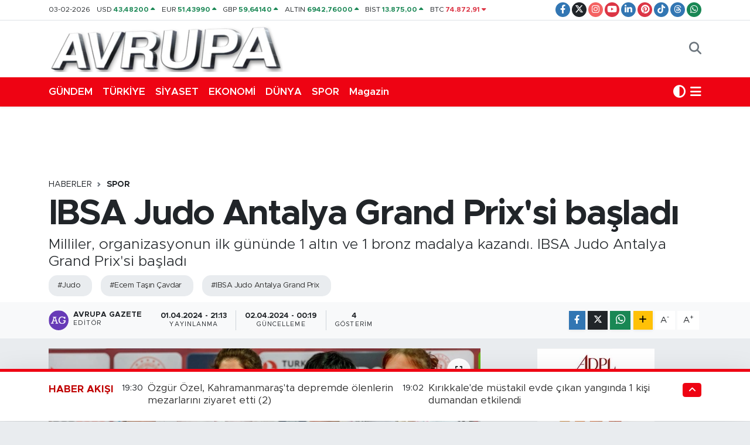

--- FILE ---
content_type: text/html; charset=UTF-8
request_url: https://www.avrupagazete.co.uk/ibsa-judo-antalya-grand-prixsi-basladi
body_size: 27660
content:
<!DOCTYPE html>
<html lang="tr" data-theme="flow">
<head>
<link rel="dns-prefetch" href="//www.avrupagazete.co.uk">
<link rel="dns-prefetch" href="//avrupagazetecouk.teimg.com">
<link rel="dns-prefetch" href="//static.tebilisim.com">
<link rel="dns-prefetch" href="//schema.org","@type":"NewsMediaOrganization","url":"www.avrupagazete.co.uk","name":"avrupa">
<link rel="dns-prefetch" href="//www.googletagmanager.com">
<link rel="dns-prefetch" href="//www.facebook.com">
<link rel="dns-prefetch" href="//www.twitter.com">
<link rel="dns-prefetch" href="//www.instagram.com">
<link rel="dns-prefetch" href="//www.youtube.com">
<link rel="dns-prefetch" href="//www.linkedin.com">
<link rel="dns-prefetch" href="//www.pinterest.com">
<link rel="dns-prefetch" href="//www.tiktok.com">
<link rel="dns-prefetch" href="//www.threads.com">
<link rel="dns-prefetch" href="//api.whatsapp.com">
<link rel="dns-prefetch" href="//www.w3.org">
<link rel="dns-prefetch" href="//x.com">
<link rel="dns-prefetch" href="//pinterest.com">
<link rel="dns-prefetch" href="//t.me">
<link rel="dns-prefetch" href="//accountingdirectplus.com">
<link rel="dns-prefetch" href="//www.avrupatimes.com">
<link rel="dns-prefetch" href="//www.avrupaajansi.com">
<link rel="dns-prefetch" href="//www.avrupaseriilan.com">
<link rel="dns-prefetch" href="//www.avruparadyo.com">
<link rel="dns-prefetch" href="//tebilisim.com">
<link rel="dns-prefetch" href="//facebook.com">
<link rel="dns-prefetch" href="//twitter.com">
<link rel="dns-prefetch" href="//mc.yandex.ru">

    <meta charset="utf-8">
<title>IBSA Judo Antalya Grand Prix&#039;si başladı - Avrupa Gazete İngiltere gazete Londra gazete Londra Türk ingiltere türk avrupa türk gazeteler londra reklam seri ilan turkish newspaper</title>
<meta name="description" content="Milliler, organizasyonun ilk gününde 1 altın ve 1 bronz madalya kazandı. IBSA Judo Antalya Grand Prix&#039;si başladı">
<meta name="keywords" content="judo, Ecem Taşın Çavdar, IBSA Judo Antalya Grand Prix">
<link rel="canonical" href="https://www.avrupagazete.co.uk/ibsa-judo-antalya-grand-prixsi-basladi">
<meta name="viewport" content="width=device-width,initial-scale=1">
<meta name="X-UA-Compatible" content="IE=edge">
<meta name="robots" content="max-image-preview:large">
<meta name="theme-color" content="#ee0313">
<meta name="title" content="IBSA Judo Antalya Grand Prix&#039;si başladı">
<meta name="articleSection" content="news">
<meta name="datePublished" content="2024-04-01T21:13:00+03:00">
<meta name="dateModified" content="2024-04-02T00:19:56+03:00">
<meta name="articleAuthor" content="Anadolu Haber Ajansı">
<meta name="author" content="Anadolu Haber Ajansı">
<link rel="amphtml" href="https://www.avrupagazete.co.uk/ibsa-judo-antalya-grand-prixsi-basladi/amp">
<meta property="og:site_name" content="Avrupa Gazete">
<meta property="og:title" content="IBSA Judo Antalya Grand Prix&#039;si başladı">
<meta property="og:description" content="Milliler, organizasyonun ilk gününde 1 altın ve 1 bronz madalya kazandı. IBSA Judo Antalya Grand Prix&#039;si başladı">
<meta property="og:url" content="https://www.avrupagazete.co.uk/ibsa-judo-antalya-grand-prixsi-basladi">
<meta property="og:image" content="https://avrupagazetecouk.teimg.com/avrupagazete-co-uk/uploads/2024/04/agency/aa/ibsa-judo-antalya-grand-prixsi-basladi.jpg">
<meta property="og:type" content="article">
<meta property="og:article:published_time" content="2024-04-01T21:13:00+03:00">
<meta property="og:article:modified_time" content="2024-04-02T00:19:56+03:00">
<meta name="twitter:card" content="summary_large_image">
<meta name="twitter:site" content="@avrupagazete">
<meta name="twitter:title" content="IBSA Judo Antalya Grand Prix&#039;si başladı">
<meta name="twitter:description" content="Milliler, organizasyonun ilk gününde 1 altın ve 1 bronz madalya kazandı. IBSA Judo Antalya Grand Prix&#039;si başladı">
<meta name="twitter:image" content="https://avrupagazetecouk.teimg.com/avrupagazete-co-uk/uploads/2024/04/agency/aa/ibsa-judo-antalya-grand-prixsi-basladi.jpg">
<meta name="twitter:url" content="https://www.avrupagazete.co.uk/ibsa-judo-antalya-grand-prixsi-basladi">
<link rel="shortcut icon" type="image/x-icon" href="https://avrupagazetecouk.teimg.com/avrupagazete-co-uk/uploads/2022/03/favicon.ico">
<link rel="manifest" href="https://www.avrupagazete.co.uk/manifest.json?v=6.6.4" />
<link rel="preload" href="https://static.tebilisim.com/flow/assets/css/font-awesome/fa-solid-900.woff2" as="font" type="font/woff2" crossorigin />
<link rel="preload" href="https://static.tebilisim.com/flow/assets/css/font-awesome/fa-brands-400.woff2" as="font" type="font/woff2" crossorigin />
<link rel="preload" href="https://static.tebilisim.com/flow/assets/css/weather-icons/font/weathericons-regular-webfont.woff2" as="font" type="font/woff2" crossorigin />
<link rel="preload" href="https://static.tebilisim.com/flow/vendor/te/fonts/metropolis/metropolis-bold.woff2" as="font" type="font/woff2" crossorigin />
<link rel="preload" href="https://static.tebilisim.com/flow/vendor/te/fonts/metropolis/metropolis-light.woff2" as="font" type="font/woff2" crossorigin />
<link rel="preload" href="https://static.tebilisim.com/flow/vendor/te/fonts/metropolis/metropolis-medium.woff2" as="font" type="font/woff2" crossorigin />
<link rel="preload" href="https://static.tebilisim.com/flow/vendor/te/fonts/metropolis/metropolis-regular.woff2" as="font" type="font/woff2" crossorigin />
<link rel="preload" href="https://static.tebilisim.com/flow/vendor/te/fonts/metropolis/metropolis-semibold.woff2" as="font" type="font/woff2" crossorigin />


<link rel="preload" as="style" href="https://static.tebilisim.com/flow/vendor/te/fonts/metropolis.css?v=6.6.4">
<link rel="stylesheet" href="https://static.tebilisim.com/flow/vendor/te/fonts/metropolis.css?v=6.6.4">

<style>:root {
        --te-link-color: #333;
        --te-link-hover-color: #000;
        --te-font: "Metropolis";
        --te-secondary-font: "Metropolis";
        --te-h1-font-size: 60px;
        --te-color: #ee0313;
        --te-hover-color: #c00202;
        --mm-ocd-width: 85%!important; /*  Mobil Menü Genişliği */
        --swiper-theme-color: var(--te-color)!important;
        --header-13-color: #ffc107;
    }</style><link rel="preload" as="style" href="https://static.tebilisim.com/flow/assets/vendor/bootstrap/css/bootstrap.min.css?v=6.6.4">
<link rel="stylesheet" href="https://static.tebilisim.com/flow/assets/vendor/bootstrap/css/bootstrap.min.css?v=6.6.4">
<link rel="preload" as="style" href="https://static.tebilisim.com/flow/assets/css/app6.6.4.min.css">
<link rel="stylesheet" href="https://static.tebilisim.com/flow/assets/css/app6.6.4.min.css">



<script type="application/ld+json">{"@context":"https:\/\/schema.org","@type":"WebSite","url":"https:\/\/www.avrupagazete.co.uk","potentialAction":{"@type":"SearchAction","target":"https:\/\/www.avrupagazete.co.uk\/arama?q={query}","query-input":"required name=query"}}</script>

<script type="application/ld+json">{"@context":"https://schema.org","@type":"NewsMediaOrganization","url":"https://www.avrupagazete.co.uk","name":"avrupa gazete","logo":"https://avrupagazetecouk.teimg.com/avrupagazete-co-uk/uploads/2022/03/avrupalogoheader.png","sameAs":["https://www.facebook.com/avrupagazetesi","https://www.twitter.com/avrupagazete","https://www.linkedin.com/in/avrupa-gazete-3127a924/","https://www.youtube.com/@avrupagazete7418","https://www.instagram.com/avrupagazete"]}</script>

<script type="application/ld+json">{"@context":"https:\/\/schema.org","@graph":[{"@type":"SiteNavigationElement","name":"Ana Sayfa","url":"https:\/\/www.avrupagazete.co.uk","@id":"https:\/\/www.avrupagazete.co.uk"},{"@type":"SiteNavigationElement","name":"Ekonomi","url":"https:\/\/www.avrupagazete.co.uk\/ekonomi","@id":"https:\/\/www.avrupagazete.co.uk\/ekonomi"},{"@type":"SiteNavigationElement","name":"Magazin","url":"https:\/\/www.avrupagazete.co.uk\/magazin","@id":"https:\/\/www.avrupagazete.co.uk\/magazin"},{"@type":"SiteNavigationElement","name":"G\u00dcNDEMDEK\u0130LER","url":"https:\/\/www.avrupagazete.co.uk\/gundemdekiler","@id":"https:\/\/www.avrupagazete.co.uk\/gundemdekiler"},{"@type":"SiteNavigationElement","name":"Spor","url":"https:\/\/www.avrupagazete.co.uk\/spor","@id":"https:\/\/www.avrupagazete.co.uk\/spor"},{"@type":"SiteNavigationElement","name":"Mustafa \u00d6z","url":"https:\/\/www.avrupagazete.co.uk\/mustafa-oz","@id":"https:\/\/www.avrupagazete.co.uk\/mustafa-oz"},{"@type":"SiteNavigationElement","name":"E Gazete","url":"https:\/\/www.avrupagazete.co.uk\/e-gazete","@id":"https:\/\/www.avrupagazete.co.uk\/e-gazete"},{"@type":"SiteNavigationElement","name":"\u015e\u0130RKET HABERLER\u0130","url":"https:\/\/www.avrupagazete.co.uk\/sirket-haberleri","@id":"https:\/\/www.avrupagazete.co.uk\/sirket-haberleri"},{"@type":"SiteNavigationElement","name":"K\u00fclt\u00fcr-sanat","url":"https:\/\/www.avrupagazete.co.uk\/kultur-sanat","@id":"https:\/\/www.avrupagazete.co.uk\/kultur-sanat"},{"@type":"SiteNavigationElement","name":"Olimpiyatlar","url":"https:\/\/www.avrupagazete.co.uk\/olimpiyatlar","@id":"https:\/\/www.avrupagazete.co.uk\/olimpiyatlar"},{"@type":"SiteNavigationElement","name":"D\u00fcnya","url":"https:\/\/www.avrupagazete.co.uk\/dunya","@id":"https:\/\/www.avrupagazete.co.uk\/dunya"},{"@type":"SiteNavigationElement","name":"Ya\u015fam","url":"https:\/\/www.avrupagazete.co.uk\/yasam","@id":"https:\/\/www.avrupagazete.co.uk\/yasam"},{"@type":"SiteNavigationElement","name":"SA\u011eLIK","url":"https:\/\/www.avrupagazete.co.uk\/saglik","@id":"https:\/\/www.avrupagazete.co.uk\/saglik"},{"@type":"SiteNavigationElement","name":"Teknoloji","url":"https:\/\/www.avrupagazete.co.uk\/teknoloji","@id":"https:\/\/www.avrupagazete.co.uk\/teknoloji"},{"@type":"SiteNavigationElement","name":"T\u00dcRK\u0130YE","url":"https:\/\/www.avrupagazete.co.uk\/turkiye","@id":"https:\/\/www.avrupagazete.co.uk\/turkiye"},{"@type":"SiteNavigationElement","name":"Siyaset","url":"https:\/\/www.avrupagazete.co.uk\/siyaset","@id":"https:\/\/www.avrupagazete.co.uk\/siyaset"},{"@type":"SiteNavigationElement","name":"E\u011e\u0130T\u0130M","url":"https:\/\/www.avrupagazete.co.uk\/egitim","@id":"https:\/\/www.avrupagazete.co.uk\/egitim"},{"@type":"SiteNavigationElement","name":"\u0130NG\u0130L\u0130Z BASINI \u00d6ZETLER\u0130","url":"https:\/\/www.avrupagazete.co.uk\/ingiliz-basini-ozetleri","@id":"https:\/\/www.avrupagazete.co.uk\/ingiliz-basini-ozetleri"},{"@type":"SiteNavigationElement","name":"ALMAN BASINI \u00d6ZETLER\u0130","url":"https:\/\/www.avrupagazete.co.uk\/alman-basini-ozetleri","@id":"https:\/\/www.avrupagazete.co.uk\/alman-basini-ozetleri"},{"@type":"SiteNavigationElement","name":"MEDYA","url":"https:\/\/www.avrupagazete.co.uk\/medya","@id":"https:\/\/www.avrupagazete.co.uk\/medya"},{"@type":"SiteNavigationElement","name":"2014 YEREL SE\u00c7\u0130MLER\u0130","url":"https:\/\/www.avrupagazete.co.uk\/2014-yerel-secimleri","@id":"https:\/\/www.avrupagazete.co.uk\/2014-yerel-secimleri"},{"@type":"SiteNavigationElement","name":"D\u00fcnya Kupas\u0131 2014","url":"https:\/\/www.avrupagazete.co.uk\/dunya-kupasi-2014","@id":"https:\/\/www.avrupagazete.co.uk\/dunya-kupasi-2014"},{"@type":"SiteNavigationElement","name":"2015 T\u00dcRK\u0130YE GENEL SE\u00c7\u0130MLER\u0130","url":"https:\/\/www.avrupagazete.co.uk\/2015-turkiye-genel-secimleri","@id":"https:\/\/www.avrupagazete.co.uk\/2015-turkiye-genel-secimleri"},{"@type":"SiteNavigationElement","name":"2017 T\u00fcrkiye Anayasa De\u011fi\u015fikli\u011fi Referandumu","url":"https:\/\/www.avrupagazete.co.uk\/2017-turkiye-anayasa-degisikligi-referandumu","@id":"https:\/\/www.avrupagazete.co.uk\/2017-turkiye-anayasa-degisikligi-referandumu"},{"@type":"SiteNavigationElement","name":"G\u00fcnl\u00fck Fal","url":"https:\/\/www.avrupagazete.co.uk\/gunluk-fal","@id":"https:\/\/www.avrupagazete.co.uk\/gunluk-fal"},{"@type":"SiteNavigationElement","name":"G\u00fcnl\u00fck TV Rehberi","url":"https:\/\/www.avrupagazete.co.uk\/gunluk-tv-rehberi","@id":"https:\/\/www.avrupagazete.co.uk\/gunluk-tv-rehberi"},{"@type":"SiteNavigationElement","name":"Genel","url":"https:\/\/www.avrupagazete.co.uk\/genel","@id":"https:\/\/www.avrupagazete.co.uk\/genel"},{"@type":"SiteNavigationElement","name":"Politika","url":"https:\/\/www.avrupagazete.co.uk\/politika","@id":"https:\/\/www.avrupagazete.co.uk\/politika"},{"@type":"SiteNavigationElement","name":"Bilim, Teknoloji","url":"https:\/\/www.avrupagazete.co.uk\/bilim-teknoloji","@id":"https:\/\/www.avrupagazete.co.uk\/bilim-teknoloji"},{"@type":"SiteNavigationElement","name":"\u0130ngiltere Haberleri ","url":"https:\/\/www.avrupagazete.co.uk\/ingiltere-haberleri","@id":"https:\/\/www.avrupagazete.co.uk\/ingiltere-haberleri"},{"@type":"SiteNavigationElement","name":"G\u00fcndem","url":"https:\/\/www.avrupagazete.co.uk\/gundem","@id":"https:\/\/www.avrupagazete.co.uk\/gundem"},{"@type":"SiteNavigationElement","name":"Yerel Haberler","url":"https:\/\/www.avrupagazete.co.uk\/yerel-haberler","@id":"https:\/\/www.avrupagazete.co.uk\/yerel-haberler"},{"@type":"SiteNavigationElement","name":"\u00c7evre","url":"https:\/\/www.avrupagazete.co.uk\/cevre","@id":"https:\/\/www.avrupagazete.co.uk\/cevre"},{"@type":"SiteNavigationElement","name":"D\u0131\u015f Haberler","url":"https:\/\/www.avrupagazete.co.uk\/dis-haberler","@id":"https:\/\/www.avrupagazete.co.uk\/dis-haberler"},{"@type":"SiteNavigationElement","name":"\u0130\u015f D\u00fcnyas\u0131","url":"https:\/\/www.avrupagazete.co.uk\/is-dunyasi","@id":"https:\/\/www.avrupagazete.co.uk\/is-dunyasi"},{"@type":"SiteNavigationElement","name":"Yerel","url":"https:\/\/www.avrupagazete.co.uk\/yerel","@id":"https:\/\/www.avrupagazete.co.uk\/yerel"},{"@type":"SiteNavigationElement","name":"Sa\u011fl\u0131k","url":"https:\/\/www.avrupagazete.co.uk\/saglik-1","@id":"https:\/\/www.avrupagazete.co.uk\/saglik-1"},{"@type":"SiteNavigationElement","name":"Bursaspor","url":"https:\/\/www.avrupagazete.co.uk\/bursaspor","@id":"https:\/\/www.avrupagazete.co.uk\/bursaspor"},{"@type":"SiteNavigationElement","name":"Fenerbah\u00e7e","url":"https:\/\/www.avrupagazete.co.uk\/fenerbahce","@id":"https:\/\/www.avrupagazete.co.uk\/fenerbahce"},{"@type":"SiteNavigationElement","name":"Istanbul","url":"https:\/\/www.avrupagazete.co.uk\/istanbul","@id":"https:\/\/www.avrupagazete.co.uk\/istanbul"},{"@type":"SiteNavigationElement","name":"Ankara","url":"https:\/\/www.avrupagazete.co.uk\/ankara","@id":"https:\/\/www.avrupagazete.co.uk\/ankara"},{"@type":"SiteNavigationElement","name":"Bursa","url":"https:\/\/www.avrupagazete.co.uk\/bursa","@id":"https:\/\/www.avrupagazete.co.uk\/bursa"},{"@type":"SiteNavigationElement","name":"Gaziantep","url":"https:\/\/www.avrupagazete.co.uk\/gaziantep","@id":"https:\/\/www.avrupagazete.co.uk\/gaziantep"},{"@type":"SiteNavigationElement","name":"D\u00fczce","url":"https:\/\/www.avrupagazete.co.uk\/duzce","@id":"https:\/\/www.avrupagazete.co.uk\/duzce"},{"@type":"SiteNavigationElement","name":"Hatay","url":"https:\/\/www.avrupagazete.co.uk\/hatay","@id":"https:\/\/www.avrupagazete.co.uk\/hatay"},{"@type":"SiteNavigationElement","name":"Kahramanmara\u0161","url":"https:\/\/www.avrupagazete.co.uk\/kahramanmaras","@id":"https:\/\/www.avrupagazete.co.uk\/kahramanmaras"},{"@type":"SiteNavigationElement","name":"Bilecik","url":"https:\/\/www.avrupagazete.co.uk\/bilecik","@id":"https:\/\/www.avrupagazete.co.uk\/bilecik"},{"@type":"SiteNavigationElement","name":"Giresun","url":"https:\/\/www.avrupagazete.co.uk\/giresun","@id":"https:\/\/www.avrupagazete.co.uk\/giresun"},{"@type":"SiteNavigationElement","name":"Afyonkarahisar","url":"https:\/\/www.avrupagazete.co.uk\/afyonkarahisar","@id":"https:\/\/www.avrupagazete.co.uk\/afyonkarahisar"},{"@type":"SiteNavigationElement","name":"Nordrhein-westfalen","url":"https:\/\/www.avrupagazete.co.uk\/nordrhein-westfalen","@id":"https:\/\/www.avrupagazete.co.uk\/nordrhein-westfalen"},{"@type":"SiteNavigationElement","name":"Ile-de-france","url":"https:\/\/www.avrupagazete.co.uk\/ile-de-france","@id":"https:\/\/www.avrupagazete.co.uk\/ile-de-france"},{"@type":"SiteNavigationElement","name":"Manisa","url":"https:\/\/www.avrupagazete.co.uk\/manisa","@id":"https:\/\/www.avrupagazete.co.uk\/manisa"},{"@type":"SiteNavigationElement","name":"Bilim","url":"https:\/\/www.avrupagazete.co.uk\/bilim","@id":"https:\/\/www.avrupagazete.co.uk\/bilim"},{"@type":"SiteNavigationElement","name":"Sivas","url":"https:\/\/www.avrupagazete.co.uk\/sivas","@id":"https:\/\/www.avrupagazete.co.uk\/sivas"},{"@type":"SiteNavigationElement","name":"Ayd\u0131n","url":"https:\/\/www.avrupagazete.co.uk\/aydin","@id":"https:\/\/www.avrupagazete.co.uk\/aydin"},{"@type":"SiteNavigationElement","name":"Kars","url":"https:\/\/www.avrupagazete.co.uk\/kars","@id":"https:\/\/www.avrupagazete.co.uk\/kars"},{"@type":"SiteNavigationElement","name":"London","url":"https:\/\/www.avrupagazete.co.uk\/london","@id":"https:\/\/www.avrupagazete.co.uk\/london"},{"@type":"SiteNavigationElement","name":"Kyrgyzstan","url":"https:\/\/www.avrupagazete.co.uk\/kyrgyzstan","@id":"https:\/\/www.avrupagazete.co.uk\/kyrgyzstan"},{"@type":"SiteNavigationElement","name":"Edirne","url":"https:\/\/www.avrupagazete.co.uk\/edirne","@id":"https:\/\/www.avrupagazete.co.uk\/edirne"},{"@type":"SiteNavigationElement","name":"Eski\u0161ehir","url":"https:\/\/www.avrupagazete.co.uk\/eskisehir","@id":"https:\/\/www.avrupagazete.co.uk\/eskisehir"},{"@type":"SiteNavigationElement","name":"Mu\u011fla","url":"https:\/\/www.avrupagazete.co.uk\/mugla","@id":"https:\/\/www.avrupagazete.co.uk\/mugla"},{"@type":"SiteNavigationElement","name":"Crna gora","url":"https:\/\/www.avrupagazete.co.uk\/crna-gora","@id":"https:\/\/www.avrupagazete.co.uk\/crna-gora"},{"@type":"SiteNavigationElement","name":"Mu\u015f","url":"https:\/\/www.avrupagazete.co.uk\/mus","@id":"https:\/\/www.avrupagazete.co.uk\/mus"},{"@type":"SiteNavigationElement","name":"Kazahstan","url":"https:\/\/www.avrupagazete.co.uk\/kazahstan","@id":"https:\/\/www.avrupagazete.co.uk\/kazahstan"},{"@type":"SiteNavigationElement","name":"Moskva","url":"https:\/\/www.avrupagazete.co.uk\/moskva","@id":"https:\/\/www.avrupagazete.co.uk\/moskva"},{"@type":"SiteNavigationElement","name":"Brussels","url":"https:\/\/www.avrupagazete.co.uk\/brussels","@id":"https:\/\/www.avrupagazete.co.uk\/brussels"},{"@type":"SiteNavigationElement","name":"Erzurum","url":"https:\/\/www.avrupagazete.co.uk\/erzurum","@id":"https:\/\/www.avrupagazete.co.uk\/erzurum"},{"@type":"SiteNavigationElement","name":"\u010canakkale","url":"https:\/\/www.avrupagazete.co.uk\/canakkale","@id":"https:\/\/www.avrupagazete.co.uk\/canakkale"},{"@type":"SiteNavigationElement","name":"Sinop","url":"https:\/\/www.avrupagazete.co.uk\/sinop","@id":"https:\/\/www.avrupagazete.co.uk\/sinop"},{"@type":"SiteNavigationElement","name":"Trabzon","url":"https:\/\/www.avrupagazete.co.uk\/trabzon","@id":"https:\/\/www.avrupagazete.co.uk\/trabzon"},{"@type":"SiteNavigationElement","name":"Antalija","url":"https:\/\/www.avrupagazete.co.uk\/antalija","@id":"https:\/\/www.avrupagazete.co.uk\/antalija"},{"@type":"SiteNavigationElement","name":"Konya","url":"https:\/\/www.avrupagazete.co.uk\/konya","@id":"https:\/\/www.avrupagazete.co.uk\/konya"},{"@type":"SiteNavigationElement","name":"Atina","url":"https:\/\/www.avrupagazete.co.uk\/atina","@id":"https:\/\/www.avrupagazete.co.uk\/atina"},{"@type":"SiteNavigationElement","name":"U\u015fak","url":"https:\/\/www.avrupagazete.co.uk\/usak","@id":"https:\/\/www.avrupagazete.co.uk\/usak"},{"@type":"SiteNavigationElement","name":"Beirut","url":"https:\/\/www.avrupagazete.co.uk\/beirut","@id":"https:\/\/www.avrupagazete.co.uk\/beirut"},{"@type":"SiteNavigationElement","name":"Bolu","url":"https:\/\/www.avrupagazete.co.uk\/bolu","@id":"https:\/\/www.avrupagazete.co.uk\/bolu"},{"@type":"SiteNavigationElement","name":"Hakkari","url":"https:\/\/www.avrupagazete.co.uk\/hakkari","@id":"https:\/\/www.avrupagazete.co.uk\/hakkari"},{"@type":"SiteNavigationElement","name":"K\u0131r\u015fehir","url":"https:\/\/www.avrupagazete.co.uk\/kirsehir","@id":"https:\/\/www.avrupagazete.co.uk\/kirsehir"},{"@type":"SiteNavigationElement","name":"Tbmm","url":"https:\/\/www.avrupagazete.co.uk\/tbmm","@id":"https:\/\/www.avrupagazete.co.uk\/tbmm"},{"@type":"SiteNavigationElement","name":"Kod\u017eaeli","url":"https:\/\/www.avrupagazete.co.uk\/kodzaeli","@id":"https:\/\/www.avrupagazete.co.uk\/kodzaeli"},{"@type":"SiteNavigationElement","name":"Mersin","url":"https:\/\/www.avrupagazete.co.uk\/mersin","@id":"https:\/\/www.avrupagazete.co.uk\/mersin"},{"@type":"SiteNavigationElement","name":"Jerusalem","url":"https:\/\/www.avrupagazete.co.uk\/jerusalem","@id":"https:\/\/www.avrupagazete.co.uk\/jerusalem"},{"@type":"SiteNavigationElement","name":"Kayseri","url":"https:\/\/www.avrupagazete.co.uk\/kayseri","@id":"https:\/\/www.avrupagazete.co.uk\/kayseri"},{"@type":"SiteNavigationElement","name":"Balikesir","url":"https:\/\/www.avrupagazete.co.uk\/balikesir","@id":"https:\/\/www.avrupagazete.co.uk\/balikesir"},{"@type":"SiteNavigationElement","name":"Baki","url":"https:\/\/www.avrupagazete.co.uk\/baki","@id":"https:\/\/www.avrupagazete.co.uk\/baki"},{"@type":"SiteNavigationElement","name":"Skoplje","url":"https:\/\/www.avrupagazete.co.uk\/skoplje","@id":"https:\/\/www.avrupagazete.co.uk\/skoplje"},{"@type":"SiteNavigationElement","name":"Velika britanija","url":"https:\/\/www.avrupagazete.co.uk\/velika-britanija","@id":"https:\/\/www.avrupagazete.co.uk\/velika-britanija"},{"@type":"SiteNavigationElement","name":"Berlin","url":"https:\/\/www.avrupagazete.co.uk\/berlin","@id":"https:\/\/www.avrupagazete.co.uk\/berlin"},{"@type":"SiteNavigationElement","name":"Adana","url":"https:\/\/www.avrupagazete.co.uk\/adana","@id":"https:\/\/www.avrupagazete.co.uk\/adana"},{"@type":"SiteNavigationElement","name":"Sakarya","url":"https:\/\/www.avrupagazete.co.uk\/sakarya","@id":"https:\/\/www.avrupagazete.co.uk\/sakarya"},{"@type":"SiteNavigationElement","name":"Tripoli","url":"https:\/\/www.avrupagazete.co.uk\/tripoli","@id":"https:\/\/www.avrupagazete.co.uk\/tripoli"},{"@type":"SiteNavigationElement","name":"Ad\u0131yaman","url":"https:\/\/www.avrupagazete.co.uk\/adiyaman","@id":"https:\/\/www.avrupagazete.co.uk\/adiyaman"},{"@type":"SiteNavigationElement","name":"Erzincan","url":"https:\/\/www.avrupagazete.co.uk\/erzincan","@id":"https:\/\/www.avrupagazete.co.uk\/erzincan"},{"@type":"SiteNavigationElement","name":"Rize","url":"https:\/\/www.avrupagazete.co.uk\/rize","@id":"https:\/\/www.avrupagazete.co.uk\/rize"},{"@type":"SiteNavigationElement","name":"Samsun","url":"https:\/\/www.avrupagazete.co.uk\/samsun","@id":"https:\/\/www.avrupagazete.co.uk\/samsun"},{"@type":"SiteNavigationElement","name":"Agri","url":"https:\/\/www.avrupagazete.co.uk\/agri","@id":"https:\/\/www.avrupagazete.co.uk\/agri"},{"@type":"SiteNavigationElement","name":"\u010cankiri","url":"https:\/\/www.avrupagazete.co.uk\/cankiri","@id":"https:\/\/www.avrupagazete.co.uk\/cankiri"},{"@type":"SiteNavigationElement","name":"Tokat","url":"https:\/\/www.avrupagazete.co.uk\/tokat","@id":"https:\/\/www.avrupagazete.co.uk\/tokat"},{"@type":"SiteNavigationElement","name":"Karab\u00fck","url":"https:\/\/www.avrupagazete.co.uk\/karabuk","@id":"https:\/\/www.avrupagazete.co.uk\/karabuk"},{"@type":"SiteNavigationElement","name":"Nevsehir","url":"https:\/\/www.avrupagazete.co.uk\/nevsehir","@id":"https:\/\/www.avrupagazete.co.uk\/nevsehir"},{"@type":"SiteNavigationElement","name":"Izmir","url":"https:\/\/www.avrupagazete.co.uk\/izmir","@id":"https:\/\/www.avrupagazete.co.uk\/izmir"},{"@type":"SiteNavigationElement","name":"Tekirda\u011f","url":"https:\/\/www.avrupagazete.co.uk\/tekirdag","@id":"https:\/\/www.avrupagazete.co.uk\/tekirdag"},{"@type":"SiteNavigationElement","name":"Kosovo","url":"https:\/\/www.avrupagazete.co.uk\/kosovo","@id":"https:\/\/www.avrupagazete.co.uk\/kosovo"},{"@type":"SiteNavigationElement","name":"Doha","url":"https:\/\/www.avrupagazete.co.uk\/doha","@id":"https:\/\/www.avrupagazete.co.uk\/doha"},{"@type":"SiteNavigationElement","name":"Jordan","url":"https:\/\/www.avrupagazete.co.uk\/jordan","@id":"https:\/\/www.avrupagazete.co.uk\/jordan"},{"@type":"SiteNavigationElement","name":"Gazze","url":"https:\/\/www.avrupagazete.co.uk\/gazze","@id":"https:\/\/www.avrupagazete.co.uk\/gazze"},{"@type":"SiteNavigationElement","name":"G\u00fcm\u00fclcine","url":"https:\/\/www.avrupagazete.co.uk\/gumulcine","@id":"https:\/\/www.avrupagazete.co.uk\/gumulcine"},{"@type":"SiteNavigationElement","name":"\u0130dlib","url":"https:\/\/www.avrupagazete.co.uk\/idlib","@id":"https:\/\/www.avrupagazete.co.uk\/idlib"},{"@type":"SiteNavigationElement","name":"Kastamonu","url":"https:\/\/www.avrupagazete.co.uk\/kastamonu","@id":"https:\/\/www.avrupagazete.co.uk\/kastamonu"},{"@type":"SiteNavigationElement","name":"Roma","url":"https:\/\/www.avrupagazete.co.uk\/roma","@id":"https:\/\/www.avrupagazete.co.uk\/roma"},{"@type":"SiteNavigationElement","name":"Corum","url":"https:\/\/www.avrupagazete.co.uk\/corum","@id":"https:\/\/www.avrupagazete.co.uk\/corum"},{"@type":"SiteNavigationElement","name":"Bolivar","url":"https:\/\/www.avrupagazete.co.uk\/bolivar","@id":"https:\/\/www.avrupagazete.co.uk\/bolivar"},{"@type":"SiteNavigationElement","name":"K\u0131rklareli","url":"https:\/\/www.avrupagazete.co.uk\/kirklareli","@id":"https:\/\/www.avrupagazete.co.uk\/kirklareli"},{"@type":"SiteNavigationElement","name":"Bayburt","url":"https:\/\/www.avrupagazete.co.uk\/bayburt","@id":"https:\/\/www.avrupagazete.co.uk\/bayburt"},{"@type":"SiteNavigationElement","name":"Osmaniye","url":"https:\/\/www.avrupagazete.co.uk\/osmaniye","@id":"https:\/\/www.avrupagazete.co.uk\/osmaniye"},{"@type":"SiteNavigationElement","name":"Zonguldak","url":"https:\/\/www.avrupagazete.co.uk\/zonguldak","@id":"https:\/\/www.avrupagazete.co.uk\/zonguldak"},{"@type":"SiteNavigationElement","name":"Damask","url":"https:\/\/www.avrupagazete.co.uk\/damask","@id":"https:\/\/www.avrupagazete.co.uk\/damask"},{"@type":"SiteNavigationElement","name":"Artvin","url":"https:\/\/www.avrupagazete.co.uk\/artvin","@id":"https:\/\/www.avrupagazete.co.uk\/artvin"},{"@type":"SiteNavigationElement","name":"Van","url":"https:\/\/www.avrupagazete.co.uk\/van","@id":"https:\/\/www.avrupagazete.co.uk\/van"},{"@type":"SiteNavigationElement","name":"Burdur","url":"https:\/\/www.avrupagazete.co.uk\/burdur","@id":"https:\/\/www.avrupagazete.co.uk\/burdur"},{"@type":"SiteNavigationElement","name":"Diyarbakir","url":"https:\/\/www.avrupagazete.co.uk\/diyarbakir","@id":"https:\/\/www.avrupagazete.co.uk\/diyarbakir"},{"@type":"SiteNavigationElement","name":"Astana","url":"https:\/\/www.avrupagazete.co.uk\/astana","@id":"https:\/\/www.avrupagazete.co.uk\/astana"},{"@type":"SiteNavigationElement","name":"Lodz","url":"https:\/\/www.avrupagazete.co.uk\/lodz","@id":"https:\/\/www.avrupagazete.co.uk\/lodz"},{"@type":"SiteNavigationElement","name":"Holandija","url":"https:\/\/www.avrupagazete.co.uk\/holandija","@id":"https:\/\/www.avrupagazete.co.uk\/holandija"},{"@type":"SiteNavigationElement","name":"\u0160anliurfa","url":"https:\/\/www.avrupagazete.co.uk\/sanliurfa","@id":"https:\/\/www.avrupagazete.co.uk\/sanliurfa"},{"@type":"SiteNavigationElement","name":"Ta\u015fkent","url":"https:\/\/www.avrupagazete.co.uk\/taskent","@id":"https:\/\/www.avrupagazete.co.uk\/taskent"},{"@type":"SiteNavigationElement","name":"Yozgat","url":"https:\/\/www.avrupagazete.co.uk\/yozgat","@id":"https:\/\/www.avrupagazete.co.uk\/yozgat"},{"@type":"SiteNavigationElement","name":"Tunceli","url":"https:\/\/www.avrupagazete.co.uk\/tunceli","@id":"https:\/\/www.avrupagazete.co.uk\/tunceli"},{"@type":"SiteNavigationElement","name":"Sudan","url":"https:\/\/www.avrupagazete.co.uk\/sudan","@id":"https:\/\/www.avrupagazete.co.uk\/sudan"},{"@type":"SiteNavigationElement","name":"Bitlis","url":"https:\/\/www.avrupagazete.co.uk\/bitlis","@id":"https:\/\/www.avrupagazete.co.uk\/bitlis"},{"@type":"SiteNavigationElement","name":"Nikozija","url":"https:\/\/www.avrupagazete.co.uk\/nikozija","@id":"https:\/\/www.avrupagazete.co.uk\/nikozija"},{"@type":"SiteNavigationElement","name":"Tirane","url":"https:\/\/www.avrupagazete.co.uk\/tirane","@id":"https:\/\/www.avrupagazete.co.uk\/tirane"},{"@type":"SiteNavigationElement","name":"Basel","url":"https:\/\/www.avrupagazete.co.uk\/basel","@id":"https:\/\/www.avrupagazete.co.uk\/basel"},{"@type":"SiteNavigationElement","name":"Amasya","url":"https:\/\/www.avrupagazete.co.uk\/amasya","@id":"https:\/\/www.avrupagazete.co.uk\/amasya"},{"@type":"SiteNavigationElement","name":"Kirkuk","url":"https:\/\/www.avrupagazete.co.uk\/kirkuk","@id":"https:\/\/www.avrupagazete.co.uk\/kirkuk"},{"@type":"SiteNavigationElement","name":"Madrid","url":"https:\/\/www.avrupagazete.co.uk\/madrid","@id":"https:\/\/www.avrupagazete.co.uk\/madrid"},{"@type":"SiteNavigationElement","name":"\u017deneva","url":"https:\/\/www.avrupagazete.co.uk\/zeneva","@id":"https:\/\/www.avrupagazete.co.uk\/zeneva"},{"@type":"SiteNavigationElement","name":"Dakar","url":"https:\/\/www.avrupagazete.co.uk\/dakar","@id":"https:\/\/www.avrupagazete.co.uk\/dakar"},{"@type":"SiteNavigationElement","name":"Denizli","url":"https:\/\/www.avrupagazete.co.uk\/denizli","@id":"https:\/\/www.avrupagazete.co.uk\/denizli"},{"@type":"SiteNavigationElement","name":"Sarajevo","url":"https:\/\/www.avrupagazete.co.uk\/sarajevo","@id":"https:\/\/www.avrupagazete.co.uk\/sarajevo"},{"@type":"SiteNavigationElement","name":"K\u0131r\u0131kkale","url":"https:\/\/www.avrupagazete.co.uk\/kirikkale","@id":"https:\/\/www.avrupagazete.co.uk\/kirikkale"},{"@type":"SiteNavigationElement","name":"Elazig","url":"https:\/\/www.avrupagazete.co.uk\/elazig","@id":"https:\/\/www.avrupagazete.co.uk\/elazig"},{"@type":"SiteNavigationElement","name":"Malatya","url":"https:\/\/www.avrupagazete.co.uk\/malatya","@id":"https:\/\/www.avrupagazete.co.uk\/malatya"},{"@type":"SiteNavigationElement","name":"Mardin","url":"https:\/\/www.avrupagazete.co.uk\/mardin","@id":"https:\/\/www.avrupagazete.co.uk\/mardin"},{"@type":"SiteNavigationElement","name":"K\u00fctahya","url":"https:\/\/www.avrupagazete.co.uk\/kutahya","@id":"https:\/\/www.avrupagazete.co.uk\/kutahya"},{"@type":"SiteNavigationElement","name":"\u0160irnak","url":"https:\/\/www.avrupagazete.co.uk\/sirnak","@id":"https:\/\/www.avrupagazete.co.uk\/sirnak"},{"@type":"SiteNavigationElement","name":"Kilis","url":"https:\/\/www.avrupagazete.co.uk\/kilis","@id":"https:\/\/www.avrupagazete.co.uk\/kilis"},{"@type":"SiteNavigationElement","name":"Ordu","url":"https:\/\/www.avrupagazete.co.uk\/ordu","@id":"https:\/\/www.avrupagazete.co.uk\/ordu"},{"@type":"SiteNavigationElement","name":"G\u00fcm\u00fc\u015fhane","url":"https:\/\/www.avrupagazete.co.uk\/gumushane","@id":"https:\/\/www.avrupagazete.co.uk\/gumushane"},{"@type":"SiteNavigationElement","name":"Ni\u011fde","url":"https:\/\/www.avrupagazete.co.uk\/nigde","@id":"https:\/\/www.avrupagazete.co.uk\/nigde"},{"@type":"SiteNavigationElement","name":"Albanija","url":"https:\/\/www.avrupagazete.co.uk\/albanija","@id":"https:\/\/www.avrupagazete.co.uk\/albanija"},{"@type":"SiteNavigationElement","name":"Be\u010d","url":"https:\/\/www.avrupagazete.co.uk\/bec","@id":"https:\/\/www.avrupagazete.co.uk\/bec"},{"@type":"SiteNavigationElement","name":"Bing\u00f6l","url":"https:\/\/www.avrupagazete.co.uk\/bingol","@id":"https:\/\/www.avrupagazete.co.uk\/bingol"},{"@type":"SiteNavigationElement","name":"Abuja","url":"https:\/\/www.avrupagazete.co.uk\/abuja","@id":"https:\/\/www.avrupagazete.co.uk\/abuja"},{"@type":"SiteNavigationElement","name":"New york","url":"https:\/\/www.avrupagazete.co.uk\/new-york","@id":"https:\/\/www.avrupagazete.co.uk\/new-york"},{"@type":"SiteNavigationElement","name":"Ardahan","url":"https:\/\/www.avrupagazete.co.uk\/ardahan","@id":"https:\/\/www.avrupagazete.co.uk\/ardahan"},{"@type":"SiteNavigationElement","name":"Bart\u0131n","url":"https:\/\/www.avrupagazete.co.uk\/bartin","@id":"https:\/\/www.avrupagazete.co.uk\/bartin"},{"@type":"SiteNavigationElement","name":"\u0160tokholm","url":"https:\/\/www.avrupagazete.co.uk\/stokholm","@id":"https:\/\/www.avrupagazete.co.uk\/stokholm"},{"@type":"SiteNavigationElement","name":"T bilisi","url":"https:\/\/www.avrupagazete.co.uk\/t-bilisi","@id":"https:\/\/www.avrupagazete.co.uk\/t-bilisi"},{"@type":"SiteNavigationElement","name":"Washington dc","url":"https:\/\/www.avrupagazete.co.uk\/washington-dc","@id":"https:\/\/www.avrupagazete.co.uk\/washington-dc"},{"@type":"SiteNavigationElement","name":"Romania","url":"https:\/\/www.avrupagazete.co.uk\/romania","@id":"https:\/\/www.avrupagazete.co.uk\/romania"},{"@type":"SiteNavigationElement","name":"Tataristan","url":"https:\/\/www.avrupagazete.co.uk\/tataristan","@id":"https:\/\/www.avrupagazete.co.uk\/tataristan"},{"@type":"SiteNavigationElement","name":"Hrvatska","url":"https:\/\/www.avrupagazete.co.uk\/hrvatska","@id":"https:\/\/www.avrupagazete.co.uk\/hrvatska"},{"@type":"SiteNavigationElement","name":"Teheran","url":"https:\/\/www.avrupagazete.co.uk\/teheran","@id":"https:\/\/www.avrupagazete.co.uk\/teheran"},{"@type":"SiteNavigationElement","name":"Vatikan","url":"https:\/\/www.avrupagazete.co.uk\/vatikan","@id":"https:\/\/www.avrupagazete.co.uk\/vatikan"},{"@type":"SiteNavigationElement","name":"Ramallah","url":"https:\/\/www.avrupagazete.co.uk\/ramallah","@id":"https:\/\/www.avrupagazete.co.uk\/ramallah"},{"@type":"SiteNavigationElement","name":"Siirt","url":"https:\/\/www.avrupagazete.co.uk\/siirt","@id":"https:\/\/www.avrupagazete.co.uk\/siirt"},{"@type":"SiteNavigationElement","name":"I\u011fd\u0131r","url":"https:\/\/www.avrupagazete.co.uk\/igdir","@id":"https:\/\/www.avrupagazete.co.uk\/igdir"},{"@type":"SiteNavigationElement","name":"Isparta","url":"https:\/\/www.avrupagazete.co.uk\/isparta","@id":"https:\/\/www.avrupagazete.co.uk\/isparta"},{"@type":"SiteNavigationElement","name":"Peking","url":"https:\/\/www.avrupagazete.co.uk\/peking","@id":"https:\/\/www.avrupagazete.co.uk\/peking"},{"@type":"SiteNavigationElement","name":"Yalova","url":"https:\/\/www.avrupagazete.co.uk\/yalova","@id":"https:\/\/www.avrupagazete.co.uk\/yalova"},{"@type":"SiteNavigationElement","name":"Azerbejd\u017ean","url":"https:\/\/www.avrupagazete.co.uk\/azerbejdzan","@id":"https:\/\/www.avrupagazete.co.uk\/azerbejdzan"},{"@type":"SiteNavigationElement","name":"Malta","url":"https:\/\/www.avrupagazete.co.uk\/malta","@id":"https:\/\/www.avrupagazete.co.uk\/malta"},{"@type":"SiteNavigationElement","name":"Gostivar","url":"https:\/\/www.avrupagazete.co.uk\/gostivar","@id":"https:\/\/www.avrupagazete.co.uk\/gostivar"},{"@type":"SiteNavigationElement","name":"Al\u017eir","url":"https:\/\/www.avrupagazete.co.uk\/alzir","@id":"https:\/\/www.avrupagazete.co.uk\/alzir"},{"@type":"SiteNavigationElement","name":"Erbil","url":"https:\/\/www.avrupagazete.co.uk\/erbil","@id":"https:\/\/www.avrupagazete.co.uk\/erbil"},{"@type":"SiteNavigationElement","name":"Kairo","url":"https:\/\/www.avrupagazete.co.uk\/kairo","@id":"https:\/\/www.avrupagazete.co.uk\/kairo"},{"@type":"SiteNavigationElement","name":"Pais vasco","url":"https:\/\/www.avrupagazete.co.uk\/pais-vasco","@id":"https:\/\/www.avrupagazete.co.uk\/pais-vasco"},{"@type":"SiteNavigationElement","name":"Mostar","url":"https:\/\/www.avrupagazete.co.uk\/mostar","@id":"https:\/\/www.avrupagazete.co.uk\/mostar"},{"@type":"SiteNavigationElement","name":"Sofija","url":"https:\/\/www.avrupagazete.co.uk\/sofija","@id":"https:\/\/www.avrupagazete.co.uk\/sofija"},{"@type":"SiteNavigationElement","name":"Aksaray","url":"https:\/\/www.avrupagazete.co.uk\/aksaray","@id":"https:\/\/www.avrupagazete.co.uk\/aksaray"},{"@type":"SiteNavigationElement","name":"Kijev","url":"https:\/\/www.avrupagazete.co.uk\/kijev","@id":"https:\/\/www.avrupagazete.co.uk\/kijev"},{"@type":"SiteNavigationElement","name":"Provence-alpes-cote d azur","url":"https:\/\/www.avrupagazete.co.uk\/provence-alpes-cote-d-azur","@id":"https:\/\/www.avrupagazete.co.uk\/provence-alpes-cote-d-azur"},{"@type":"SiteNavigationElement","name":"Shaanxi","url":"https:\/\/www.avrupagazete.co.uk\/shaanxi","@id":"https:\/\/www.avrupagazete.co.uk\/shaanxi"},{"@type":"SiteNavigationElement","name":"Muskat","url":"https:\/\/www.avrupagazete.co.uk\/muskat","@id":"https:\/\/www.avrupagazete.co.uk\/muskat"},{"@type":"SiteNavigationElement","name":"Budimpe\u0161ta","url":"https:\/\/www.avrupagazete.co.uk\/budimpesta","@id":"https:\/\/www.avrupagazete.co.uk\/budimpesta"},{"@type":"SiteNavigationElement","name":"Bosna i hercegovina","url":"https:\/\/www.avrupagazete.co.uk\/bosna-i-hercegovina","@id":"https:\/\/www.avrupagazete.co.uk\/bosna-i-hercegovina"},{"@type":"SiteNavigationElement","name":"Tunis","url":"https:\/\/www.avrupagazete.co.uk\/tunis","@id":"https:\/\/www.avrupagazete.co.uk\/tunis"},{"@type":"SiteNavigationElement","name":"Batman","url":"https:\/\/www.avrupagazete.co.uk\/batman","@id":"https:\/\/www.avrupagazete.co.uk\/batman"},{"@type":"SiteNavigationElement","name":"Katalonija","url":"https:\/\/www.avrupagazete.co.uk\/katalonija","@id":"https:\/\/www.avrupagazete.co.uk\/katalonija"},{"@type":"SiteNavigationElement","name":"Kalkandelen","url":"https:\/\/www.avrupagazete.co.uk\/kalkandelen","@id":"https:\/\/www.avrupagazete.co.uk\/kalkandelen"},{"@type":"SiteNavigationElement","name":"Abu dhabi","url":"https:\/\/www.avrupagazete.co.uk\/abu-dhabi","@id":"https:\/\/www.avrupagazete.co.uk\/abu-dhabi"},{"@type":"SiteNavigationElement","name":"Zenica","url":"https:\/\/www.avrupagazete.co.uk\/zenica","@id":"https:\/\/www.avrupagazete.co.uk\/zenica"},{"@type":"SiteNavigationElement","name":"Tetova\/kalkandelen","url":"https:\/\/www.avrupagazete.co.uk\/tetovakalkandelen","@id":"https:\/\/www.avrupagazete.co.uk\/tetovakalkandelen"},{"@type":"SiteNavigationElement","name":"Sjedinjene ameri\u010dke dr\u017eave","url":"https:\/\/www.avrupagazete.co.uk\/sjedinjene-americke-drzave","@id":"https:\/\/www.avrupagazete.co.uk\/sjedinjene-americke-drzave"},{"@type":"SiteNavigationElement","name":"Zagreb","url":"https:\/\/www.avrupagazete.co.uk\/zagreb","@id":"https:\/\/www.avrupagazete.co.uk\/zagreb"},{"@type":"SiteNavigationElement","name":"Antwerpen","url":"https:\/\/www.avrupagazete.co.uk\/antwerpen","@id":"https:\/\/www.avrupagazete.co.uk\/antwerpen"},{"@type":"SiteNavigationElement","name":"Cape town","url":"https:\/\/www.avrupagazete.co.uk\/cape-town","@id":"https:\/\/www.avrupagazete.co.uk\/cape-town"},{"@type":"SiteNavigationElement","name":"Italija","url":"https:\/\/www.avrupagazete.co.uk\/italija","@id":"https:\/\/www.avrupagazete.co.uk\/italija"},{"@type":"SiteNavigationElement","name":"Francuska","url":"https:\/\/www.avrupagazete.co.uk\/francuska","@id":"https:\/\/www.avrupagazete.co.uk\/francuska"},{"@type":"SiteNavigationElement","name":"Bagdad","url":"https:\/\/www.avrupagazete.co.uk\/bagdad","@id":"https:\/\/www.avrupagazete.co.uk\/bagdad"},{"@type":"SiteNavigationElement","name":"Beograd","url":"https:\/\/www.avrupagazete.co.uk\/beograd","@id":"https:\/\/www.avrupagazete.co.uk\/beograd"},{"@type":"SiteNavigationElement","name":"Njema\u010dka","url":"https:\/\/www.avrupagazete.co.uk\/njemacka","@id":"https:\/\/www.avrupagazete.co.uk\/njemacka"},{"@type":"SiteNavigationElement","name":"Panama","url":"https:\/\/www.avrupagazete.co.uk\/panama","@id":"https:\/\/www.avrupagazete.co.uk\/panama"},{"@type":"SiteNavigationElement","name":"Mekka","url":"https:\/\/www.avrupagazete.co.uk\/mekka","@id":"https:\/\/www.avrupagazete.co.uk\/mekka"},{"@type":"SiteNavigationElement","name":"Kuvajt","url":"https:\/\/www.avrupagazete.co.uk\/kuvajt","@id":"https:\/\/www.avrupagazete.co.uk\/kuvajt"},{"@type":"SiteNavigationElement","name":"Tajland","url":"https:\/\/www.avrupagazete.co.uk\/tajland","@id":"https:\/\/www.avrupagazete.co.uk\/tajland"},{"@type":"SiteNavigationElement","name":"Karaman","url":"https:\/\/www.avrupagazete.co.uk\/karaman","@id":"https:\/\/www.avrupagazete.co.uk\/karaman"},{"@type":"SiteNavigationElement","name":"Ontario","url":"https:\/\/www.avrupagazete.co.uk\/ontario","@id":"https:\/\/www.avrupagazete.co.uk\/ontario"},{"@type":"SiteNavigationElement","name":"Wroclaw","url":"https:\/\/www.avrupagazete.co.uk\/wroclaw","@id":"https:\/\/www.avrupagazete.co.uk\/wroclaw"},{"@type":"SiteNavigationElement","name":"Abi\u0111an","url":"https:\/\/www.avrupagazete.co.uk\/abidan","@id":"https:\/\/www.avrupagazete.co.uk\/abidan"},{"@type":"SiteNavigationElement","name":"Tokio","url":"https:\/\/www.avrupagazete.co.uk\/tokio","@id":"https:\/\/www.avrupagazete.co.uk\/tokio"},{"@type":"SiteNavigationElement","name":"Schleswig-holstein","url":"https:\/\/www.avrupagazete.co.uk\/schleswig-holstein","@id":"https:\/\/www.avrupagazete.co.uk\/schleswig-holstein"},{"@type":"SiteNavigationElement","name":"Du\u015fanbe","url":"https:\/\/www.avrupagazete.co.uk\/dusanbe","@id":"https:\/\/www.avrupagazete.co.uk\/dusanbe"},{"@type":"SiteNavigationElement","name":"Var\u0161ava","url":"https:\/\/www.avrupagazete.co.uk\/varsava","@id":"https:\/\/www.avrupagazete.co.uk\/varsava"},{"@type":"SiteNavigationElement","name":"Rabat","url":"https:\/\/www.avrupagazete.co.uk\/rabat","@id":"https:\/\/www.avrupagazete.co.uk\/rabat"},{"@type":"SiteNavigationElement","name":"Srbija","url":"https:\/\/www.avrupagazete.co.uk\/srbija","@id":"https:\/\/www.avrupagazete.co.uk\/srbija"},{"@type":"SiteNavigationElement","name":"Kalifornija","url":"https:\/\/www.avrupagazete.co.uk\/kalifornija","@id":"https:\/\/www.avrupagazete.co.uk\/kalifornija"},{"@type":"SiteNavigationElement","name":"Kabul","url":"https:\/\/www.avrupagazete.co.uk\/kabul","@id":"https:\/\/www.avrupagazete.co.uk\/kabul"},{"@type":"SiteNavigationElement","name":"Massachusetts","url":"https:\/\/www.avrupagazete.co.uk\/massachusetts","@id":"https:\/\/www.avrupagazete.co.uk\/massachusetts"},{"@type":"SiteNavigationElement","name":"Yaounde","url":"https:\/\/www.avrupagazete.co.uk\/yaounde","@id":"https:\/\/www.avrupagazete.co.uk\/yaounde"},{"@type":"SiteNavigationElement","name":"Novak\u015fot","url":"https:\/\/www.avrupagazete.co.uk\/novaksot","@id":"https:\/\/www.avrupagazete.co.uk\/novaksot"},{"@type":"SiteNavigationElement","name":"Lilognwe","url":"https:\/\/www.avrupagazete.co.uk\/lilognwe","@id":"https:\/\/www.avrupagazete.co.uk\/lilognwe"},{"@type":"SiteNavigationElement","name":"Antananarivo","url":"https:\/\/www.avrupagazete.co.uk\/antananarivo","@id":"https:\/\/www.avrupagazete.co.uk\/antananarivo"},{"@type":"SiteNavigationElement","name":"Cox s bazar","url":"https:\/\/www.avrupagazete.co.uk\/cox-s-bazar","@id":"https:\/\/www.avrupagazete.co.uk\/cox-s-bazar"},{"@type":"SiteNavigationElement","name":"As sulaymaniyah","url":"https:\/\/www.avrupagazete.co.uk\/as-sulaymaniyah","@id":"https:\/\/www.avrupagazete.co.uk\/as-sulaymaniyah"},{"@type":"SiteNavigationElement","name":"Mogadi\u0161u","url":"https:\/\/www.avrupagazete.co.uk\/mogadisu","@id":"https:\/\/www.avrupagazete.co.uk\/mogadisu"},{"@type":"SiteNavigationElement","name":"Lome","url":"https:\/\/www.avrupagazete.co.uk\/lome","@id":"https:\/\/www.avrupagazete.co.uk\/lome"},{"@type":"SiteNavigationElement","name":"Mahajanga","url":"https:\/\/www.avrupagazete.co.uk\/mahajanga","@id":"https:\/\/www.avrupagazete.co.uk\/mahajanga"},{"@type":"SiteNavigationElement","name":"Tete","url":"https:\/\/www.avrupagazete.co.uk\/tete","@id":"https:\/\/www.avrupagazete.co.uk\/tete"},{"@type":"SiteNavigationElement","name":"Islamabad","url":"https:\/\/www.avrupagazete.co.uk\/islamabad","@id":"https:\/\/www.avrupagazete.co.uk\/islamabad"},{"@type":"SiteNavigationElement","name":"Connecticut","url":"https:\/\/www.avrupagazete.co.uk\/connecticut","@id":"https:\/\/www.avrupagazete.co.uk\/connecticut"},{"@type":"SiteNavigationElement","name":"Bamako","url":"https:\/\/www.avrupagazete.co.uk\/bamako","@id":"https:\/\/www.avrupagazete.co.uk\/bamako"},{"@type":"SiteNavigationElement","name":"Brakna","url":"https:\/\/www.avrupagazete.co.uk\/brakna","@id":"https:\/\/www.avrupagazete.co.uk\/brakna"},{"@type":"SiteNavigationElement","name":"Al \u0131sma iliyah","url":"https:\/\/www.avrupagazete.co.uk\/al-isma-iliyah","@id":"https:\/\/www.avrupagazete.co.uk\/al-isma-iliyah"},{"@type":"SiteNavigationElement","name":"Togo","url":"https:\/\/www.avrupagazete.co.uk\/togo","@id":"https:\/\/www.avrupagazete.co.uk\/togo"},{"@type":"SiteNavigationElement","name":"Suways","url":"https:\/\/www.avrupagazete.co.uk\/suways","@id":"https:\/\/www.avrupagazete.co.uk\/suways"},{"@type":"SiteNavigationElement","name":"North carolina","url":"https:\/\/www.avrupagazete.co.uk\/north-carolina","@id":"https:\/\/www.avrupagazete.co.uk\/north-carolina"},{"@type":"SiteNavigationElement","name":"Kurdzhali","url":"https:\/\/www.avrupagazete.co.uk\/kurdzhali","@id":"https:\/\/www.avrupagazete.co.uk\/kurdzhali"},{"@type":"SiteNavigationElement","name":"Bujumbura","url":"https:\/\/www.avrupagazete.co.uk\/bujumbura","@id":"https:\/\/www.avrupagazete.co.uk\/bujumbura"},{"@type":"SiteNavigationElement","name":"Mangochi","url":"https:\/\/www.avrupagazete.co.uk\/mangochi","@id":"https:\/\/www.avrupagazete.co.uk\/mangochi"},{"@type":"SiteNavigationElement","name":"Lebanon","url":"https:\/\/www.avrupagazete.co.uk\/lebanon","@id":"https:\/\/www.avrupagazete.co.uk\/lebanon"},{"@type":"SiteNavigationElement","name":"Medine","url":"https:\/\/www.avrupagazete.co.uk\/medine","@id":"https:\/\/www.avrupagazete.co.uk\/medine"},{"@type":"SiteNavigationElement","name":"Burkina faso","url":"https:\/\/www.avrupagazete.co.uk\/burkina-faso","@id":"https:\/\/www.avrupagazete.co.uk\/burkina-faso"},{"@type":"SiteNavigationElement","name":"Maputo","url":"https:\/\/www.avrupagazete.co.uk\/maputo","@id":"https:\/\/www.avrupagazete.co.uk\/maputo"},{"@type":"SiteNavigationElement","name":"Misrata","url":"https:\/\/www.avrupagazete.co.uk\/misrata","@id":"https:\/\/www.avrupagazete.co.uk\/misrata"},{"@type":"SiteNavigationElement","name":"Turska","url":"https:\/\/www.avrupagazete.co.uk\/turska","@id":"https:\/\/www.avrupagazete.co.uk\/turska"},{"@type":"SiteNavigationElement","name":"Tel aviv","url":"https:\/\/www.avrupagazete.co.uk\/tel-aviv","@id":"https:\/\/www.avrupagazete.co.uk\/tel-aviv"},{"@type":"SiteNavigationElement","name":"Iran","url":"https:\/\/www.avrupagazete.co.uk\/iran","@id":"https:\/\/www.avrupagazete.co.uk\/iran"},{"@type":"SiteNavigationElement","name":"\u0410\u043b\u0435\u043f\u043f\u043e","url":"https:\/\/www.avrupagazete.co.uk\/aleppo","@id":"https:\/\/www.avrupagazete.co.uk\/aleppo"},{"@type":"SiteNavigationElement","name":"Sankt petersburg","url":"https:\/\/www.avrupagazete.co.uk\/sankt-petersburg","@id":"https:\/\/www.avrupagazete.co.uk\/sankt-petersburg"},{"@type":"SiteNavigationElement","name":"Katar","url":"https:\/\/www.avrupagazete.co.uk\/katar","@id":"https:\/\/www.avrupagazete.co.uk\/katar"},{"@type":"SiteNavigationElement","name":"Tuzla","url":"https:\/\/www.avrupagazete.co.uk\/tuzla","@id":"https:\/\/www.avrupagazete.co.uk\/tuzla"},{"@type":"SiteNavigationElement","name":"Aman","url":"https:\/\/www.avrupagazete.co.uk\/aman","@id":"https:\/\/www.avrupagazete.co.uk\/aman"},{"@type":"SiteNavigationElement","name":"Ohrid","url":"https:\/\/www.avrupagazete.co.uk\/ohrid","@id":"https:\/\/www.avrupagazete.co.uk\/ohrid"},{"@type":"SiteNavigationElement","name":"Lombardia","url":"https:\/\/www.avrupagazete.co.uk\/lombardia","@id":"https:\/\/www.avrupagazete.co.uk\/lombardia"},{"@type":"SiteNavigationElement","name":"Austrija","url":"https:\/\/www.avrupagazete.co.uk\/austrija","@id":"https:\/\/www.avrupagazete.co.uk\/austrija"},{"@type":"SiteNavigationElement","name":"Kumanovo","url":"https:\/\/www.avrupagazete.co.uk\/kumanovo","@id":"https:\/\/www.avrupagazete.co.uk\/kumanovo"},{"@type":"SiteNavigationElement","name":"Tirol","url":"https:\/\/www.avrupagazete.co.uk\/tirol","@id":"https:\/\/www.avrupagazete.co.uk\/tirol"},{"@type":"SiteNavigationElement","name":"Karnten","url":"https:\/\/www.avrupagazete.co.uk\/karnten","@id":"https:\/\/www.avrupagazete.co.uk\/karnten"},{"@type":"SiteNavigationElement","name":"Alsace","url":"https:\/\/www.avrupagazete.co.uk\/alsace","@id":"https:\/\/www.avrupagazete.co.uk\/alsace"},{"@type":"SiteNavigationElement","name":"Lazkiye","url":"https:\/\/www.avrupagazete.co.uk\/lazkiye","@id":"https:\/\/www.avrupagazete.co.uk\/lazkiye"},{"@type":"SiteNavigationElement","name":"Jemen","url":"https:\/\/www.avrupagazete.co.uk\/jemen","@id":"https:\/\/www.avrupagazete.co.uk\/jemen"},{"@type":"SiteNavigationElement","name":"Dahuk","url":"https:\/\/www.avrupagazete.co.uk\/dahuk","@id":"https:\/\/www.avrupagazete.co.uk\/dahuk"},{"@type":"SiteNavigationElement","name":"Vitsyebskaya voblasts","url":"https:\/\/www.avrupagazete.co.uk\/vitsyebskaya-voblasts","@id":"https:\/\/www.avrupagazete.co.uk\/vitsyebskaya-voblasts"},{"@type":"SiteNavigationElement","name":"Mavrovi anovi","url":"https:\/\/www.avrupagazete.co.uk\/mavrovi-anovi","@id":"https:\/\/www.avrupagazete.co.uk\/mavrovi-anovi"},{"@type":"SiteNavigationElement","name":"Kranjska gora","url":"https:\/\/www.avrupagazete.co.uk\/kranjska-gora","@id":"https:\/\/www.avrupagazete.co.uk\/kranjska-gora"},{"@type":"SiteNavigationElement","name":"Ljubljana","url":"https:\/\/www.avrupagazete.co.uk\/ljubljana","@id":"https:\/\/www.avrupagazete.co.uk\/ljubljana"},{"@type":"SiteNavigationElement","name":"Portugal","url":"https:\/\/www.avrupagazete.co.uk\/portugal","@id":"https:\/\/www.avrupagazete.co.uk\/portugal"},{"@type":"SiteNavigationElement","name":"Mosul","url":"https:\/\/www.avrupagazete.co.uk\/mosul","@id":"https:\/\/www.avrupagazete.co.uk\/mosul"},{"@type":"SiteNavigationElement","name":"Salzburg","url":"https:\/\/www.avrupagazete.co.uk\/salzburg","@id":"https:\/\/www.avrupagazete.co.uk\/salzburg"},{"@type":"SiteNavigationElement","name":"Gelderland","url":"https:\/\/www.avrupagazete.co.uk\/gelderland","@id":"https:\/\/www.avrupagazete.co.uk\/gelderland"},{"@type":"SiteNavigationElement","name":"Svalbard and jan mayen","url":"https:\/\/www.avrupagazete.co.uk\/svalbard-and-jan-mayen","@id":"https:\/\/www.avrupagazete.co.uk\/svalbard-and-jan-mayen"},{"@type":"SiteNavigationElement","name":"Bali","url":"https:\/\/www.avrupagazete.co.uk\/bali","@id":"https:\/\/www.avrupagazete.co.uk\/bali"},{"@type":"SiteNavigationElement","name":"Gazima\u011fusa","url":"https:\/\/www.avrupagazete.co.uk\/gazimagusa","@id":"https:\/\/www.avrupagazete.co.uk\/gazimagusa"},{"@type":"SiteNavigationElement","name":"Prilep","url":"https:\/\/www.avrupagazete.co.uk\/prilep","@id":"https:\/\/www.avrupagazete.co.uk\/prilep"},{"@type":"SiteNavigationElement","name":"Sirija","url":"https:\/\/www.avrupagazete.co.uk\/sirija","@id":"https:\/\/www.avrupagazete.co.uk\/sirija"},{"@type":"SiteNavigationElement","name":"Suveyde","url":"https:\/\/www.avrupagazete.co.uk\/suveyde","@id":"https:\/\/www.avrupagazete.co.uk\/suveyde"},{"@type":"SiteNavigationElement","name":"Han yunus","url":"https:\/\/www.avrupagazete.co.uk\/han-yunus","@id":"https:\/\/www.avrupagazete.co.uk\/han-yunus"},{"@type":"SiteNavigationElement","name":"Oberosterreich","url":"https:\/\/www.avrupagazete.co.uk\/oberosterreich","@id":"https:\/\/www.avrupagazete.co.uk\/oberosterreich"},{"@type":"SiteNavigationElement","name":"Razgrad","url":"https:\/\/www.avrupagazete.co.uk\/razgrad","@id":"https:\/\/www.avrupagazete.co.uk\/razgrad"},{"@type":"SiteNavigationElement","name":"Strumica","url":"https:\/\/www.avrupagazete.co.uk\/strumica","@id":"https:\/\/www.avrupagazete.co.uk\/strumica"},{"@type":"SiteNavigationElement","name":"Makedonija","url":"https:\/\/www.avrupagazete.co.uk\/makedonija","@id":"https:\/\/www.avrupagazete.co.uk\/makedonija"},{"@type":"SiteNavigationElement","name":"Krakov","url":"https:\/\/www.avrupagazete.co.uk\/krakov","@id":"https:\/\/www.avrupagazete.co.uk\/krakov"},{"@type":"SiteNavigationElement","name":"Balkan","url":"https:\/\/www.avrupagazete.co.uk\/balkan","@id":"https:\/\/www.avrupagazete.co.uk\/balkan"},{"@type":"SiteNavigationElement","name":"Slovenija","url":"https:\/\/www.avrupagazete.co.uk\/slovenija","@id":"https:\/\/www.avrupagazete.co.uk\/slovenija"},{"@type":"SiteNavigationElement","name":"Norve\u0161ka","url":"https:\/\/www.avrupagazete.co.uk\/norveska","@id":"https:\/\/www.avrupagazete.co.uk\/norveska"},{"@type":"SiteNavigationElement","name":"Dublin","url":"https:\/\/www.avrupagazete.co.uk\/dublin","@id":"https:\/\/www.avrupagazete.co.uk\/dublin"},{"@type":"SiteNavigationElement","name":"Hims","url":"https:\/\/www.avrupagazete.co.uk\/hims","@id":"https:\/\/www.avrupagazete.co.uk\/hims"},{"@type":"SiteNavigationElement","name":"Ireland","url":"https:\/\/www.avrupagazete.co.uk\/ireland","@id":"https:\/\/www.avrupagazete.co.uk\/ireland"},{"@type":"SiteNavigationElement","name":"Hama","url":"https:\/\/www.avrupagazete.co.uk\/hama","@id":"https:\/\/www.avrupagazete.co.uk\/hama"},{"@type":"SiteNavigationElement","name":"Gizlilik S\u00f6zle\u015fmesi","url":"https:\/\/www.avrupagazete.co.uk\/gizlilik-sozlesmesi","@id":"https:\/\/www.avrupagazete.co.uk\/gizlilik-sozlesmesi"},{"@type":"SiteNavigationElement","name":"Yazarlar","url":"https:\/\/www.avrupagazete.co.uk\/yazarlar","@id":"https:\/\/www.avrupagazete.co.uk\/yazarlar"},{"@type":"SiteNavigationElement","name":"Foto Galeri","url":"https:\/\/www.avrupagazete.co.uk\/foto-galeri","@id":"https:\/\/www.avrupagazete.co.uk\/foto-galeri"},{"@type":"SiteNavigationElement","name":"Video Galeri","url":"https:\/\/www.avrupagazete.co.uk\/video","@id":"https:\/\/www.avrupagazete.co.uk\/video"},{"@type":"SiteNavigationElement","name":"Biyografiler","url":"https:\/\/www.avrupagazete.co.uk\/biyografi","@id":"https:\/\/www.avrupagazete.co.uk\/biyografi"},{"@type":"SiteNavigationElement","name":"Vefatlar","url":"https:\/\/www.avrupagazete.co.uk\/vefat","@id":"https:\/\/www.avrupagazete.co.uk\/vefat"},{"@type":"SiteNavigationElement","name":"R\u00f6portajlar","url":"https:\/\/www.avrupagazete.co.uk\/roportaj","@id":"https:\/\/www.avrupagazete.co.uk\/roportaj"},{"@type":"SiteNavigationElement","name":"Anketler","url":"https:\/\/www.avrupagazete.co.uk\/anketler","@id":"https:\/\/www.avrupagazete.co.uk\/anketler"},{"@type":"SiteNavigationElement","name":"Andau Bug\u00fcn, Yar\u0131n ve 1 Haftal\u0131k Hava Durumu Tahmini","url":"https:\/\/www.avrupagazete.co.uk\/andau-hava-durumu","@id":"https:\/\/www.avrupagazete.co.uk\/andau-hava-durumu"},{"@type":"SiteNavigationElement","name":"Andau Namaz Vakitleri","url":"https:\/\/www.avrupagazete.co.uk\/andau-namaz-vakitleri","@id":"https:\/\/www.avrupagazete.co.uk\/andau-namaz-vakitleri"},{"@type":"SiteNavigationElement","name":"Puan Durumu ve Fikst\u00fcr","url":"https:\/\/www.avrupagazete.co.uk\/futbol\/super-lig-puan-durumu-ve-fikstur","@id":"https:\/\/www.avrupagazete.co.uk\/futbol\/super-lig-puan-durumu-ve-fikstur"}]}</script>

<script type="application/ld+json">{"@context":"https:\/\/schema.org","@type":"BreadcrumbList","itemListElement":[{"@type":"ListItem","position":1,"item":{"@type":"Thing","@id":"https:\/\/www.avrupagazete.co.uk","name":"Haberler"}}]}</script>
<script type="application/ld+json">{"@context":"https:\/\/schema.org","@type":"NewsArticle","headline":"IBSA Judo Antalya Grand Prix'si ba\u015flad\u0131","articleSection":"Spor","dateCreated":"2024-04-01T21:13:00+03:00","datePublished":"2024-04-01T21:13:00+03:00","dateModified":"2024-04-02T00:19:56+03:00","wordCount":99,"genre":"news","mainEntityOfPage":{"@type":"WebPage","@id":"https:\/\/www.avrupagazete.co.uk\/ibsa-judo-antalya-grand-prixsi-basladi"},"articleBody":"<p>ANKARA (AA) - T\u00fcrkiye, 2024 Uluslararas\u0131 G\u00f6rme Engelliler Spor Federasyonu (IBSA) Judo Antalya Grand Prix'sinin ilk g\u00fcn\u00fcnde 1 alt\u0131n ve 1 bronz madalya elde etti.T\u00fcrkiye Judo Federasyonunun a\u00e7\u0131klamas\u0131na g\u00f6re, 41 \u00fclkeden 107'si erkek olmak \u00fczere toplam 178 sporcunun m\u00fccadele etti\u011fi organizasyon ba\u015flad\u0131.Antalya Spor Salonu'nun ev sahipli\u011fi yapt\u0131\u011f\u0131 organizasyonun ilk g\u00fcn\u00fcnde J1-48 kiloda m\u00fccadele eden Ecem Ta\u015f\u0131n \u00c7avdar, alt\u0131n madalya elde etti. J2-48 kiloda tatamiye \u00e7\u0131kan Cahide Eke ise bronz madalyan\u0131n sahibi oldu.IBSA Judo Antalya Grand Prix'si yar\u0131n sona erecek.<\/p>","description":"Milliler, organizasyonun ilk g\u00fcn\u00fcnde 1 alt\u0131n ve 1 bronz madalya kazand\u0131. IBSA Judo Antalya Grand Prix'si ba\u015flad\u0131","inLanguage":"tr-TR","keywords":["judo","Ecem Ta\u015f\u0131n \u00c7avdar","IBSA\u00a0Judo Antalya Grand Prix"],"image":{"@type":"ImageObject","url":"https:\/\/avrupagazetecouk.teimg.com\/crop\/1280x720\/avrupagazete-co-uk\/uploads\/2024\/04\/agency\/aa\/ibsa-judo-antalya-grand-prixsi-basladi.jpg","width":"1280","height":"720","caption":"IBSA Judo Antalya Grand Prix'si ba\u015flad\u0131"},"publishingPrinciples":"https:\/\/www.avrupagazete.co.uk\/gizlilik-sozlesmesi","isFamilyFriendly":"http:\/\/schema.org\/True","isAccessibleForFree":"http:\/\/schema.org\/True","publisher":{"@type":"Organization","name":"avrupa gazete","image":"https:\/\/avrupagazetecouk.teimg.com\/avrupagazete-co-uk\/uploads\/2022\/03\/avrupalogoheader.png","logo":{"@type":"ImageObject","url":"https:\/\/avrupagazetecouk.teimg.com\/avrupagazete-co-uk\/uploads\/2022\/03\/avrupalogoheader.png","width":"640","height":"375"}},"author":{"@type":"Person","name":"Avrupa Gazete","honorificPrefix":"","jobTitle":"","url":null}}</script>
<script data-cfasync="false" src="https://static.tebilisim.com/flow/assets/js/dark-mode.js?v=6.6.4"></script>









<script async data-cfasync="false"
	src="https://www.googletagmanager.com/gtag/js?id=UA-100074759-1"></script>
<script data-cfasync="false">
	window.dataLayer = window.dataLayer || [];
	  function gtag(){dataLayer.push(arguments);}
	  gtag('js', new Date());
	  gtag('config', 'UA-100074759-1');
</script>




</head>




<body class="d-flex flex-column min-vh-100">

    
    

    <header class="header-7">
    <div class="top-header d-none d-lg-block bg-white border-bottom">
        <div class="container">
            <div class="d-flex justify-content-between align-items-center small py-1">
                                    <!-- PİYASALAR -->
        <ul class="top-currency list-unstyled list-inline mb-0 text-dark">
        <li class="list-inline-item">03-02-2026</li>
        <li class="list-inline-item dolar">
            USD
            <span class="fw-bold text-success value">43,48200</span>
            <span class="text-success"><i class="fa fa-caret-up"></i></span>
        </li>
        <li class="list-inline-item euro">
            EUR
            <span class="fw-bold text-success value">51,43990</span>
            <span class="text-success"><i class="fa fa-caret-up"></i></span>
        </li>
        <li class="list-inline-item euro">
            GBP
            <span class="fw-bold text-success value">59,64140</span>
            <span class="text-success"><i class="fa fa-caret-up"></i></span>
        </li>
        <li class="list-inline-item altin">
            ALTIN
            <span class="fw-bold text-success value">6942,76000</span>
            <span class="text-success"><i class="fa fa-caret-up"></i></span>
        </li>
        <li class="list-inline-item bist">
            BİST
            <span class="fw-bold text-success value">13.875,00</span>
            <span class="text-success"><i class="fa fa-caret-up"></i></span>
        </li>

        <li class="list-inline-item btc">
            BTC
            <span class="fw-bold text-danger value">74.872,91</span>
            <span class="text-danger"><i class="fa fa-caret-down"></i></span>
        </li>
    </ul>

    

                
                <div class="top-social-media">
                                        <a href="https://www.facebook.com/avrupagazetesi" target="_blank" class="btn btn-sm btn-primary rounded-pill" rel="nofollow noreferrer noopener"><i class="fab fa-facebook-f text-white"></i></a>
                                                            <a href="https://www.twitter.com/avrupagazete" class="btn btn-sm btn-dark rounded-pill" target="_blank" rel="nofollow noreferrer noopener"><i class="fab fa-x-twitter text-white"></i></a>
                                                            <a href="https://www.instagram.com/avrupagazete" class="btn btn-sm btn-magenta rounded-pill" target="_blank" rel="nofollow noreferrer noopener"><i class="fab fa-instagram text-white"></i></a>
                                                            <a href="https://www.youtube.com/@avrupagazete7418" class="btn btn-sm btn-danger rounded-pill" target="_blank" rel="nofollow noreferrer noopener"><i class="fab fa-youtube text-white"></i></a>
                                                            <a href="https://www.linkedin.com/in/avrupa-gazete-3127a924/" target="_blank" class="btn btn-sm btn-primary rounded-pill" rel="nofollow noreferrer noopener"><i class="fab fa-linkedin-in text-white"></i></a>
                                                            <a href="https://www.pinterest.com/Avrupagazete" class="btn btn-sm btn-danger rounded-pill" target="_blank" rel="nofollow noreferrer noopener"><i class="fab fa-pinterest text-white"></i></a>
                                                            <a href="https://www.tiktok.com/@avrupa.gazete" target="_blank" class="btn btn-sm btn-primary rounded-pill" rel="nofollow noreferrer noopener"><i class="fa-brands fa-tiktok text-white"></i></a>
                                                            <a href="https://www.threads.com/avrupagazete" target="_blank" class="btn btn-sm btn-primary rounded-pill" rel="nofollow noreferrer noopener"><i class="fa-brands fa-threads text-white"></i></a>
                                                                                <a href="https://api.whatsapp.com/send?phone=+44 7483 889405" class="btn btn-sm  btn-success rounded-pill" target="_blank" rel="nofollow noreferrer noopener"><i class="fab fa-whatsapp text-white"></i></a>
                                    </div>
            </div>
        </div>
    </div>
    <nav class="main-menu navbar navbar-expand-lg bg-white py-1 ps-0 py-2">
        <div class="container">
            <div class="d-lg-none">
                <a href="#menu" title="Ana Menü"><i class="fa fa-bars fa-lg"></i></a>
            </div>
            <div>
                                <a class="navbar-brand me-0" href="/" title="Avrupa Gazete">
                    <img src="https://avrupagazetecouk.teimg.com/avrupagazete-co-uk/uploads/2022/03/avrupalogoheader.png" alt="Avrupa Gazete" width="400" height="40" class="light-mode img-fluid flow-logo">
<img src="https://avrupagazetecouk.teimg.com/avrupagazete-co-uk/uploads/2022/03/avrupalogoheader.png" alt="Avrupa Gazete" width="400" height="40" class="dark-mode img-fluid flow-logo d-none">

                </a>
                            </div>

            <ul class="nav d-flex justify-content-end">
                <ul  class="nav">
    </ul>

                <li class="nav-item dropdown d-lg-none">
    <a href="#" class="nav-link p-0 my-2 me-2 text-secondary " data-bs-toggle="dropdown" data-bs-display="static">
        <i class="fas fa-adjust fa-lg theme-icon-active"></i>
    </a>
    <ul class="dropdown-menu min-w-auto dropdown-menu-end shadow-none border-0 rounded-0">
        <li>
            <button type="button" class="dropdown-item d-flex align-items-center active" data-bs-theme-value="light">
                <i class="fa fa-sun me-1 mode-switch"></i>
                Açık
            </button>
        </li>
        <li>
            <button type="button" class="dropdown-item d-flex align-items-center" data-bs-theme-value="dark">
                <i class="fa fa-moon me-1 mode-switch"></i>
                Koyu
            </button>
        </li>
        <li>
            <button type="button" class="dropdown-item d-flex align-items-center" data-bs-theme-value="auto">
                <i class="fas fa-adjust me-1 mode-switch"></i>
                Sistem
            </button>
        </li>
    </ul>
</li>

                <li class="nav-item">
                    <a href="/arama" class="nav-link p-0 my-2 text-secondary" title="Ara">
                        <i class="fa fa-search fa-lg"></i>
                    </a>
                </li>
            </ul>
        </div>
    </nav>
    <div class="category-menu navbar navbar-expand-lg d-none d-lg-block shadow-sm bg-te-color py-1">
        <div class="container">
            <ul  class="nav fw-semibold">
        <li class="nav-item   ">
        <a href="/gundemdekiler" class="nav-link text-white ps-0" target="_self" title="GÜNDEM">GÜNDEM</a>
        
    </li>
        <li class="nav-item   ">
        <a href="/turkiye" class="nav-link text-white ps-0" target="_self" title="TÜRKİYE">TÜRKİYE</a>
        
    </li>
        <li class="nav-item   ">
        <a href="/siyaset" class="nav-link text-white ps-0" target="_self" title="SİYASET">SİYASET</a>
        
    </li>
        <li class="nav-item   ">
        <a href="/ekonomi" class="nav-link text-white ps-0" target="_self" title="EKONOMİ">EKONOMİ</a>
        
    </li>
        <li class="nav-item   ">
        <a href="/dunya" class="nav-link text-white ps-0" target="_self" title="DÜNYA">DÜNYA</a>
        
    </li>
        <li class="nav-item   ">
        <a href="/spor" class="nav-link text-white ps-0" target="_self" title="SPOR">SPOR</a>
        
    </li>
        <li class="nav-item   ">
        <a href="/magazin" class="nav-link text-white ps-0" target="_self" title="Magazin">Magazin</a>
        
    </li>
    </ul>

            <ul class="nav">
                <li class="nav-item dropdown d-none d-lg-block">
    <a href="#" class="nav-link p-0 me-2 text-white " data-bs-toggle="dropdown" data-bs-display="static">
        <i class="fas fa-adjust fa-lg theme-icon-active"></i>
    </a>
    <ul class="dropdown-menu min-w-auto dropdown-menu-end shadow-none border-0 rounded-0">
        <li>
            <button type="button" class="dropdown-item d-flex align-items-center active" data-bs-theme-value="light">
                <i class="fa fa-sun me-1 mode-switch"></i>
                Açık
            </button>
        </li>
        <li>
            <button type="button" class="dropdown-item d-flex align-items-center" data-bs-theme-value="dark">
                <i class="fa fa-moon me-1 mode-switch"></i>
                Koyu
            </button>
        </li>
        <li>
            <button type="button" class="dropdown-item d-flex align-items-center" data-bs-theme-value="auto">
                <i class="fas fa-adjust me-1 mode-switch"></i>
                Sistem
            </button>
        </li>
    </ul>
</li>

                <li class="nav-item dropdown position-static">
                    <a class="nav-link p-0 text-white" data-bs-toggle="dropdown" href="#" aria-haspopup="true"
                        aria-expanded="false" title="Ana Menü">
                        <i class="fa fa-bars fa-lg"></i>
                    </a>
                    <div class="mega-menu dropdown-menu dropdown-menu-end text-capitalize shadow-lg border-0 rounded-0">

    <div class="row g-3 small p-3">

                <div class="col">
            <div class="extra-sections bg-light p-3 border">
                <a href="https://www.avrupagazete.co.uk/burgenland-nobetci-eczaneler" title="Nöbetçi Eczaneler" class="d-block border-bottom pb-2 mb-2" target="_self"><i class="fa-solid fa-capsules me-2"></i>Nöbetçi Eczaneler</a>
<a href="https://www.avrupagazete.co.uk/burgenland-hava-durumu" title="Hava Durumu" class="d-block border-bottom pb-2 mb-2" target="_self"><i class="fa-solid fa-cloud-sun me-2"></i>Hava Durumu</a>
<a href="https://www.avrupagazete.co.uk/burgenland-namaz-vakitleri" title="Namaz Vakitleri" class="d-block border-bottom pb-2 mb-2" target="_self"><i class="fa-solid fa-mosque me-2"></i>Namaz Vakitleri</a>
<a href="https://www.avrupagazete.co.uk/burgenland-trafik-durumu" title="Trafik Durumu" class="d-block border-bottom pb-2 mb-2" target="_self"><i class="fa-solid fa-car me-2"></i>Trafik Durumu</a>
<a href="https://www.avrupagazete.co.uk/futbol/super-lig-puan-durumu-ve-fikstur" title="Süper Lig Puan Durumu ve Fikstür" class="d-block border-bottom pb-2 mb-2" target="_self"><i class="fa-solid fa-chart-bar me-2"></i>Süper Lig Puan Durumu ve Fikstür</a>
<a href="https://www.avrupagazete.co.uk/tum-mansetler" title="Tüm Manşetler" class="d-block border-bottom pb-2 mb-2" target="_self"><i class="fa-solid fa-newspaper me-2"></i>Tüm Manşetler</a>
<a href="https://www.avrupagazete.co.uk/sondakika-haberleri" title="Son Dakika Haberleri" class="d-block border-bottom pb-2 mb-2" target="_self"><i class="fa-solid fa-bell me-2"></i>Son Dakika Haberleri</a>

            </div>
        </div>
        
        <div class="col">
        <a href="/teknoloji" class="d-block border-bottom  pb-2 mb-2" target="_self" title="TEKNOLOJİ">TEKNOLOJİ</a>
            <a href="/saglik" class="d-block border-bottom  pb-2 mb-2" target="_self" title="SAĞLIK">SAĞLIK</a>
            <a href="/magazin" class="d-block border-bottom  pb-2 mb-2" target="_self" title="MAGAZİN">MAGAZİN</a>
            <a href="/kultur-sanat" class="d-block border-bottom  pb-2 mb-2" target="_self" title="KÜLTÜR-SANAT">KÜLTÜR-SANAT</a>
            <a href="/sirket-haberleri" class="d-block border-bottom  pb-2 mb-2" target="_self" title="ŞİRKET HABERLERİ">ŞİRKET HABERLERİ</a>
            <a href="/konuk-yazarlar" class="d-block border-bottom  pb-2 mb-2" target="_self" title="Konuk Yazarlar">Konuk Yazarlar</a>
            <a href="/vatan-oz" class="d-block  pb-2 mb-2" target="_self" title="Vatan Öz">Vatan Öz</a>
        </div><div class="col">
            <a href="/mustafa-oz" class="d-block border-bottom  pb-2 mb-2" target="_self" title="Mustafa Öz">Mustafa Öz</a>
            <a href="/turker-erturk" class="d-block border-bottom  pb-2 mb-2" target="_self" title="Türker Ertürk">Türker Ertürk</a>
            <a href="/e-gazete" class="d-block border-bottom  pb-2 mb-2" target="_self" title="E Gazete">E Gazete</a>
            <a href="/mansetler" class="d-block border-bottom  pb-2 mb-2" target="_self" title="Manşetler">Manşetler</a>
            <a href="/olimpiyatlar" class="d-block border-bottom  pb-2 mb-2" target="_self" title="Olimpiyatlar">Olimpiyatlar</a>
            <a href="/yasam" class="d-block border-bottom  pb-2 mb-2" target="_self" title="YAŞAM">YAŞAM</a>
            <a href="/necdet-sivasli" class="d-block  pb-2 mb-2" target="_self" title="Necdet Sivaslı">Necdet Sivaslı</a>
        </div><div class="col">
            <a href="/egitim" class="d-block border-bottom  pb-2 mb-2" target="_self" title="EĞİTİM">EĞİTİM</a>
            <a href="/ingiliz-basini-ozetleri" class="d-block border-bottom  pb-2 mb-2" target="_self" title="İNGİLİZ BASINI ÖZETLERİ">İNGİLİZ BASINI ÖZETLERİ</a>
            <a href="/alman-basini-ozetleri" class="d-block border-bottom  pb-2 mb-2" target="_self" title="ALMAN BASINI ÖZETLERİ">ALMAN BASINI ÖZETLERİ</a>
            <a href="/medya" class="d-block border-bottom  pb-2 mb-2" target="_self" title="MEDYA">MEDYA</a>
            <a href="/2014-yerel-secimleri" class="d-block border-bottom  pb-2 mb-2" target="_self" title="2014 YEREL SEÇİMLERİ">2014 YEREL SEÇİMLERİ</a>
            <a href="/dunya-kupasi-2014" class="d-block border-bottom  pb-2 mb-2" target="_self" title="Dünya Kupası 2014">Dünya Kupası 2014</a>
            <a href="/eser-nisan-yagmur" class="d-block  pb-2 mb-2" target="_self" title="Eser Nisan Yağmur">Eser Nisan Yağmur</a>
        </div><div class="col">
            <a href="/sevim-ozdemir" class="d-block border-bottom  pb-2 mb-2" target="_self" title="Sevim Özdemir">Sevim Özdemir</a>
            <a href="/2015-turkiye-genel-secimleri" class="d-block border-bottom  pb-2 mb-2" target="_self" title="2015 TÜRKİYE GENEL SEÇİMLERİ">2015 TÜRKİYE GENEL SEÇİMLERİ</a>
            <a href="/arzu-sheridan" class="d-block border-bottom  pb-2 mb-2" target="_self" title="Arzu Sheridan">Arzu Sheridan</a>
            <a href="/ilkgul-karaca" class="d-block border-bottom  pb-2 mb-2" target="_self" title="İlkgül  Karaca">İlkgül  Karaca</a>
            <a href="/2017-turkiye-anayasa-degisikligi-referandumu" class="d-block border-bottom  pb-2 mb-2" target="_self" title="2017 Türkiye Anayasa Değişikliği Referandumu">2017 Türkiye Anayasa Değişikliği Referandumu</a>
            <a href="/gunluk-gazeteler" class="d-block border-bottom  pb-2 mb-2" target="_self" title="Günlük Gazeteler">Günlük Gazeteler</a>
            <a href="/gunluk-fal" class="d-block  pb-2 mb-2" target="_self" title="Günlük Fal">Günlük Fal</a>
        </div><div class="col">
            <a href="/gunluk-tv-rehberi" class="d-block border-bottom  pb-2 mb-2" target="_self" title="Günlük TV Rehberi">Günlük TV Rehberi</a>
            <a href="/deniz-cobanoglu" class="d-block border-bottom  pb-2 mb-2" target="_self" title="Deniz Çobanoğlu">Deniz Çobanoğlu</a>
            <a href="/genel" class="d-block border-bottom  pb-2 mb-2" target="_self" title="Genel">Genel</a>
            <a href="/politika" class="d-block border-bottom  pb-2 mb-2" target="_self" title="Politika">Politika</a>
            <a href="/bilim-teknoloji" class="d-block border-bottom  pb-2 mb-2" target="_self" title="Bilim, Teknoloji">Bilim, Teknoloji</a>
            <a href="/ingiltere-haberleri" class="d-block border-bottom  pb-2 mb-2" target="_self" title="İngiltere Haberleri ">İngiltere Haberleri </a>
            <a href="/gundem" class="d-block  pb-2 mb-2" target="_self" title="Gündem">Gündem</a>
        </div><div class="col">
            <a href="/yerel-haberler" class="d-block border-bottom  pb-2 mb-2" target="_self" title="Yerel Haberler">Yerel Haberler</a>
            <a href="/cevre" class="d-block border-bottom  pb-2 mb-2" target="_self" title="Çevre">Çevre</a>
            <a href="/dis-haberler" class="d-block border-bottom  pb-2 mb-2" target="_self" title="Dış Haberler">Dış Haberler</a>
            <a href="/is-dunyasi" class="d-block border-bottom  pb-2 mb-2" target="_self" title="İş Dünyası">İş Dünyası</a>
        </div>


    </div>

    <div class="p-3 bg-light">
                <a class="me-3"
            href="https://www.facebook.com/avrupagazetesi" target="_blank" rel="nofollow noreferrer noopener"><i class="fab fa-facebook me-2 text-navy"></i> Facebook</a>
                        <a class="me-3"
            href="https://www.twitter.com/avrupagazete" target="_blank" rel="nofollow noreferrer noopener"><i class="fab fa-x-twitter "></i> Twitter</a>
                        <a class="me-3"
            href="https://www.instagram.com/avrupagazete" target="_blank" rel="nofollow noreferrer noopener"><i class="fab fa-instagram me-2 text-magenta"></i> Instagram</a>
                        <a class="me-3"
            href="https://www.linkedin.com/in/avrupa-gazete-3127a924/" target="_blank" rel="nofollow noreferrer noopener"><i class="fab fa-linkedin me-2 text-navy"></i> Linkedin</a>
                        <a class="me-3"
            href="https://www.youtube.com/@avrupagazete7418" target="_blank" rel="nofollow noreferrer noopener"><i class="fab fa-youtube me-2 text-danger"></i> Youtube</a>
                        <a class="me-3"
            href="https://www.tiktok.com/@avrupa.gazete" target="_blank" rel="nofollow noreferrer noopener"><i class="fa-brands fa-tiktok me-1 text-dark"></i> Tiktok</a>
                        <a class="me-3"
            href="https://www.threads.com/avrupagazete" target="_blank" rel="nofollow noreferrer noopener"><i class="fa-brands fa-threads me-1 text-dark"></i> Threads</a>
                        <a class="me-3"
            href="https://www.threads.com/avrupagazete" target="_blank" rel="nofollow noreferrer noopener"><i class="fa-brands fa-threads me-1 text-dark"></i> Threads</a>
                        <a class="" href="https://api.whatsapp.com/send?phone=+44 7483 889405" title="Whatsapp" rel="nofollow noreferrer noopener"><i
            class="fab fa-whatsapp me-2 text-navy"></i> WhatsApp İhbar Hattı</a>    </div>

    <div class="mega-menu-footer p-2 bg-te-color">
        <a class="dropdown-item text-white" href="/kunye" title="Künye"><i class="fa fa-id-card me-2"></i> Künye</a>
        <a class="dropdown-item text-white" href="/iletisim" title="İletişim"><i class="fa fa-envelope me-2"></i> İletişim</a>
        <a class="dropdown-item text-white" href="/rss-baglantilari" title="RSS Bağlantıları"><i class="fa fa-rss me-2"></i> RSS Bağlantıları</a>
        <a class="dropdown-item text-white" href="/member/login" title="Üyelik Girişi"><i class="fa fa-user me-2"></i> Üyelik Girişi</a>
    </div>


</div>

                </li>
            </ul>


        </div>
    </div>
    <ul  class="mobile-categories d-lg-none list-inline bg-white">
        <li class="list-inline-item">
        <a href="/gundemdekiler" class="text-dark" target="_self" title="GÜNDEM">
                GÜNDEM
        </a>
    </li>
        <li class="list-inline-item">
        <a href="/turkiye" class="text-dark" target="_self" title="TÜRKİYE">
                TÜRKİYE
        </a>
    </li>
        <li class="list-inline-item">
        <a href="/siyaset" class="text-dark" target="_self" title="SİYASET">
                SİYASET
        </a>
    </li>
        <li class="list-inline-item">
        <a href="/ekonomi" class="text-dark" target="_self" title="EKONOMİ">
                EKONOMİ
        </a>
    </li>
        <li class="list-inline-item">
        <a href="/dunya" class="text-dark" target="_self" title="DÜNYA">
                DÜNYA
        </a>
    </li>
        <li class="list-inline-item">
        <a href="/spor" class="text-dark" target="_self" title="SPOR">
                SPOR
        </a>
    </li>
        <li class="list-inline-item">
        <a href="/magazin" class="text-dark" target="_self" title="Magazin">
                Magazin
        </a>
    </li>
    </ul>


</header>






<main class="single overflow-hidden" style="min-height: 300px">

            <script>
document.addEventListener("DOMContentLoaded", function () {
    if (document.querySelector('.bik-ilan-detay')) {
        document.getElementById('story-line').style.display = 'none';
    }
});
</script>
<section id="story-line" class="d-md-none bg-white" data-widget-unique-key="">
    <script>
        var story_items = [{"id":"istanbul","photo":"https:\/\/avrupagazetecouk.teimg.com\/crop\/200x200\/avrupagazete-co-uk\/uploads\/2026\/02\/agency\/dha\/kocaelispor-fenerbahceek-fotograflar.jpg","name":"Istanbul","items":[{"id":699098,"type":"photo","length":10,"src":"https:\/\/avrupagazetecouk.teimg.com\/crop\/720x1280\/avrupagazete-co-uk\/uploads\/2026\/02\/agency\/dha\/kocaelispor-fenerbahceek-fotograflar.jpg","link":"https:\/\/www.avrupagazete.co.uk\/kocaelispor-fenerbahceek-fotograflar","linkText":"Fenerbah\u00e7e'de 20 Y\u0131l Sonra Gelen 20 Ma\u00e7l\u0131k Yenilmezlik","time":1770057360}]},{"id":"dunya","photo":"https:\/\/avrupagazetecouk.teimg.com\/crop\/200x200\/avrupagazete-co-uk\/uploads\/2026\/02\/alessandro-georgiou-ile-londra-siyaseti-5.jpeg","name":"D\u00fcnya","items":[{"id":699312,"type":"photo","length":10,"src":"https:\/\/avrupagazetecouk.teimg.com\/crop\/720x1280\/avrupagazete-co-uk\/uploads\/2026\/02\/alessandro-georgiou-ile-londra-siyaseti-5.jpeg","link":"https:\/\/www.avrupagazete.co.uk\/city-halldan-ozel-roportaj-alessandro-georgiou-ile-londra-siyaseti","linkText":"Alessandro Georgiou\u2019dan Londra Siyasetine Muhafazakar Bak\u0131\u015f","time":1770128580},{"id":699056,"type":"photo","length":10,"src":"https:\/\/avrupagazetecouk.teimg.com\/crop\/720x1280\/avrupagazete-co-uk\/uploads\/2026\/02\/agency\/dha\/trump-gronland-52nci-eyalet-olacak-venezuela-da-53uncu-olabilir.jpg","link":"https:\/\/www.avrupagazete.co.uk\/trump-gronland-52nci-eyalet-olacak-venezuela-da-53uncu-olabilir","linkText":"Trump'tan Gr\u00f6nland 52'nci eyalet olacak \u00e7\u0131k\u0131\u015f\u0131","time":1770039840},{"id":698424,"type":"photo","length":10,"src":"https:\/\/avrupagazetecouk.teimg.com\/crop\/720x1280\/avrupagazete-co-uk\/uploads\/2026\/02\/mehmet-ali-dim-vatan-oz.jpeg","link":"https:\/\/www.avrupagazete.co.uk\/gazeteciler-londrada-bulustu","linkText":"Londra'da Tarihi Medya Diplomasi Turu","time":1769781840}]},{"id":"spor","photo":"https:\/\/avrupagazetecouk.teimg.com\/crop\/200x200\/avrupagazete-co-uk\/uploads\/2026\/02\/agency\/dha\/yuksel-yildirim-sterling-ile-ilgileniyoruz-henuz-resmi-teklif-yok.jpg","name":"Spor","items":[{"id":699106,"type":"photo","length":10,"src":"https:\/\/avrupagazetecouk.teimg.com\/crop\/720x1280\/avrupagazete-co-uk\/uploads\/2026\/02\/agency\/dha\/yuksel-yildirim-sterling-ile-ilgileniyoruz-henuz-resmi-teklif-yok.jpg","link":"https:\/\/www.avrupagazete.co.uk\/yuksel-yildirim-sterling-ile-ilgileniyoruz-henuz-resmi-teklif-yok","linkText":"\u0130ngiliz futbolcu Raheem Sterling'e Samsunspor ilgisi","time":1770059460},{"id":699098,"type":"photo","length":10,"src":"https:\/\/avrupagazetecouk.teimg.com\/crop\/720x1280\/avrupagazete-co-uk\/uploads\/2026\/02\/agency\/dha\/kocaelispor-fenerbahceek-fotograflar.jpg","link":"https:\/\/www.avrupagazete.co.uk\/kocaelispor-fenerbahceek-fotograflar","linkText":"Fenerbah\u00e7e'de 20 Y\u0131l Sonra Gelen 20 Ma\u00e7l\u0131k Yenilmezlik","time":1770057360}]},{"id":"samsun","photo":"https:\/\/avrupagazetecouk.teimg.com\/crop\/200x200\/avrupagazete-co-uk\/uploads\/2026\/02\/agency\/dha\/yuksel-yildirim-sterling-ile-ilgileniyoruz-henuz-resmi-teklif-yok.jpg","name":"Samsun","items":[{"id":699106,"type":"photo","length":10,"src":"https:\/\/avrupagazetecouk.teimg.com\/crop\/720x1280\/avrupagazete-co-uk\/uploads\/2026\/02\/agency\/dha\/yuksel-yildirim-sterling-ile-ilgileniyoruz-henuz-resmi-teklif-yok.jpg","link":"https:\/\/www.avrupagazete.co.uk\/yuksel-yildirim-sterling-ile-ilgileniyoruz-henuz-resmi-teklif-yok","linkText":"\u0130ngiliz futbolcu Raheem Sterling'e Samsunspor ilgisi","time":1770059460}]},{"id":"siyaset","photo":"https:\/\/avrupagazetecouk.teimg.com\/crop\/200x200\/avrupagazete-co-uk\/uploads\/2026\/02\/agency\/dha\/ab-iranin-ab-ordularini-teror-listesine-almasini-reddediyoruz.jpg","name":"Siyaset","items":[{"id":699051,"type":"photo","length":10,"src":"https:\/\/avrupagazetecouk.teimg.com\/crop\/720x1280\/avrupagazete-co-uk\/uploads\/2026\/02\/agency\/dha\/ab-iranin-ab-ordularini-teror-listesine-almasini-reddediyoruz.jpg","link":"https:\/\/www.avrupagazete.co.uk\/ab-iranin-ab-ordularini-teror-listesine-almasini-reddediyoruz","linkText":"AB'den \u0130ran'\u0131n AB ordular\u0131n\u0131 listelerine almas\u0131 a\u00e7\u0131klamas\u0131","time":1770039060}]},{"id":"medya","photo":"https:\/\/avrupagazetecouk.teimg.com\/crop\/200x200\/avrupagazete-co-uk\/uploads\/2026\/02\/mehmet-ali-dim-vatan-oz.jpeg","name":"MEDYA","items":[{"id":698424,"type":"photo","length":10,"src":"https:\/\/avrupagazetecouk.teimg.com\/crop\/720x1280\/avrupagazete-co-uk\/uploads\/2026\/02\/mehmet-ali-dim-vatan-oz.jpeg","link":"https:\/\/www.avrupagazete.co.uk\/gazeteciler-londrada-bulustu","linkText":"Londra'da Tarihi Medya Diplomasi Turu","time":1769781840}]}]
    </script>
    <div id="stories" class="storiesWrapper p-2"></div>
</section>


    
    <div class="infinite" data-show-advert="1">

    

    <div class="infinite-item d-block" data-id="390921" data-category-id="7" data-reference="TE\Archive\Models\Archive" data-json-url="/service/json/featured-infinite.json">

        

        <div class="post-header pt-3 bg-white">

    <div class="container">

        <div id="ad_131" data-channel="131" data-advert="temedya" data-rotation="120" class="d-none d-sm-flex flex-column align-items-center justify-content-start text-center mx-auto overflow-hidden mb-3" data-affix="0" style="width: 728px;height: 90px;" data-width="728" data-height="90"></div>
        <nav class="meta-category d-flex justify-content-lg-start" style="--bs-breadcrumb-divider: url(&#34;data:image/svg+xml,%3Csvg xmlns='http://www.w3.org/2000/svg' width='8' height='8'%3E%3Cpath d='M2.5 0L1 1.5 3.5 4 1 6.5 2.5 8l4-4-4-4z' fill='%236c757d'/%3E%3C/svg%3E&#34;);" aria-label="breadcrumb">
        <ol class="breadcrumb mb-0">
            <li class="breadcrumb-item"><a href="https://www.avrupagazete.co.uk" class="breadcrumb_link" target="_self">Haberler</a></li>
            <li class="breadcrumb-item active fw-bold" aria-current="page"><a href="/spor" target="_self" class="breadcrumb_link text-dark" title="Spor">Spor</a></li>
        </ol>
</nav>

        <h1 class="h2 fw-bold text-lg-start headline my-2" itemprop="headline">IBSA Judo Antalya Grand Prix&#039;si başladı</h1>
        
        <h2 class="lead text-lg-start text-dark my-2 description" itemprop="description">Milliler, organizasyonun ilk gününde 1 altın ve 1 bronz madalya kazandı. IBSA Judo Antalya Grand Prix&#039;si başladı</h2>
        
        <div class="news-tags">
        <a href="https://www.avrupagazete.co.uk/haberleri/judo" title="judo" class="news-tags__link" rel="nofollow">#Judo</a>
        <a href="https://www.avrupagazete.co.uk/haberleri/ecem-tasin-cavdar" title="Ecem Taşın Çavdar" class="news-tags__link" rel="nofollow">#Ecem Taşın Çavdar</a>
        <a href="https://www.avrupagazete.co.uk/haberleri/ibsa-judo-antalya-grand-prix" title="IBSA Judo Antalya Grand Prix" class="news-tags__link" rel="nofollow">#IBSA Judo Antalya Grand Prix</a>
    </div>

    </div>

    <div class="bg-light py-1">
        <div class="container d-flex justify-content-between align-items-center">

            <div class="meta-author">
            <a href="/muhabir/5/avrupa-gazete" class="d-flex" title="Avrupa Gazete" target="_self">
            <img class="me-2 rounded-circle" width="34" height="34" src="[data-uri]"
                loading="lazy" alt="Avrupa Gazete">
            <div class="me-3 flex-column align-items-center justify-content-center">
                <div class="fw-bold text-dark">Avrupa Gazete</div>
                <div class="info text-dark">Editör</div>
            </div>
        </a>
    
    <div class="box">
    <time class="fw-bold">01.04.2024 - 21:13</time>
    <span class="info">Yayınlanma</span>
</div>
<div class="box">
    <time class="fw-bold">02.04.2024 - 00:19</time>
    <span class="info">Güncelleme</span>
</div>

    
    <div class="box">
    <span class="fw-bold">4</span>
    <span class="info text-dark">Gösterim</span>
</div>

    

</div>


            <div class="share-area justify-content-end align-items-center d-none d-lg-flex">

    <div class="mobile-share-button-container mb-2 d-block d-md-none">
    <button
        class="btn btn-primary btn-sm rounded-0 shadow-sm w-100"
        onclick="handleMobileShare(event, 'IBSA Judo Antalya Grand Prix\&#039;si başladı', 'https://www.avrupagazete.co.uk/ibsa-judo-antalya-grand-prixsi-basladi')"
        title="Paylaş"
    >
        <i class="fas fa-share-alt me-2"></i>Paylaş
    </button>
</div>

<div class="social-buttons-new d-none d-md-flex justify-content-between">
    <a
        href="https://www.facebook.com/sharer/sharer.php?u=https%3A%2F%2Fwww.avrupagazete.co.uk%2Fibsa-judo-antalya-grand-prixsi-basladi"
        onclick="initiateDesktopShare(event, 'facebook')"
        class="btn btn-primary btn-sm rounded-0 shadow-sm me-1"
        title="Facebook'ta Paylaş"
        data-platform="facebook"
        data-share-url="https://www.avrupagazete.co.uk/ibsa-judo-antalya-grand-prixsi-basladi"
        data-share-title="IBSA Judo Antalya Grand Prix&#039;si başladı"
        rel="noreferrer nofollow noopener external"
    >
        <i class="fab fa-facebook-f"></i>
    </a>

    <a
        href="https://x.com/intent/tweet?url=https%3A%2F%2Fwww.avrupagazete.co.uk%2Fibsa-judo-antalya-grand-prixsi-basladi&text=IBSA+Judo+Antalya+Grand+Prix%27si+ba%C5%9Flad%C4%B1"
        onclick="initiateDesktopShare(event, 'twitter')"
        class="btn btn-dark btn-sm rounded-0 shadow-sm me-1"
        title="X'de Paylaş"
        data-platform="twitter"
        data-share-url="https://www.avrupagazete.co.uk/ibsa-judo-antalya-grand-prixsi-basladi"
        data-share-title="IBSA Judo Antalya Grand Prix&#039;si başladı"
        rel="noreferrer nofollow noopener external"
    >
        <i class="fab fa-x-twitter text-white"></i>
    </a>

    <a
        href="https://api.whatsapp.com/send?text=IBSA+Judo+Antalya+Grand+Prix%27si+ba%C5%9Flad%C4%B1+-+https%3A%2F%2Fwww.avrupagazete.co.uk%2Fibsa-judo-antalya-grand-prixsi-basladi"
        onclick="initiateDesktopShare(event, 'whatsapp')"
        class="btn btn-success btn-sm rounded-0 btn-whatsapp shadow-sm me-1"
        title="Whatsapp'ta Paylaş"
        data-platform="whatsapp"
        data-share-url="https://www.avrupagazete.co.uk/ibsa-judo-antalya-grand-prixsi-basladi"
        data-share-title="IBSA Judo Antalya Grand Prix&#039;si başladı"
        rel="noreferrer nofollow noopener external"
    >
        <i class="fab fa-whatsapp fa-lg"></i>
    </a>

    <div class="dropdown">
        <button class="dropdownButton btn btn-sm rounded-0 btn-warning border-none shadow-sm me-1" type="button" data-bs-toggle="dropdown" name="socialDropdownButton" title="Daha Fazla">
            <i id="icon" class="fa fa-plus"></i>
        </button>

        <ul class="dropdown-menu dropdown-menu-end border-0 rounded-1 shadow">
            <li>
                <a
                    href="https://www.linkedin.com/sharing/share-offsite/?url=https%3A%2F%2Fwww.avrupagazete.co.uk%2Fibsa-judo-antalya-grand-prixsi-basladi"
                    class="dropdown-item"
                    onclick="initiateDesktopShare(event, 'linkedin')"
                    data-platform="linkedin"
                    data-share-url="https://www.avrupagazete.co.uk/ibsa-judo-antalya-grand-prixsi-basladi"
                    data-share-title="IBSA Judo Antalya Grand Prix&#039;si başladı"
                    rel="noreferrer nofollow noopener external"
                    title="Linkedin"
                >
                    <i class="fab fa-linkedin text-primary me-2"></i>Linkedin
                </a>
            </li>
            <li>
                <a
                    href="https://pinterest.com/pin/create/button/?url=https%3A%2F%2Fwww.avrupagazete.co.uk%2Fibsa-judo-antalya-grand-prixsi-basladi&description=IBSA+Judo+Antalya+Grand+Prix%27si+ba%C5%9Flad%C4%B1&media="
                    class="dropdown-item"
                    onclick="initiateDesktopShare(event, 'pinterest')"
                    data-platform="pinterest"
                    data-share-url="https://www.avrupagazete.co.uk/ibsa-judo-antalya-grand-prixsi-basladi"
                    data-share-title="IBSA Judo Antalya Grand Prix&#039;si başladı"
                    rel="noreferrer nofollow noopener external"
                    title="Pinterest"
                >
                    <i class="fab fa-pinterest text-danger me-2"></i>Pinterest
                </a>
            </li>
            <li>
                <a
                    href="https://t.me/share/url?url=https%3A%2F%2Fwww.avrupagazete.co.uk%2Fibsa-judo-antalya-grand-prixsi-basladi&text=IBSA+Judo+Antalya+Grand+Prix%27si+ba%C5%9Flad%C4%B1"
                    class="dropdown-item"
                    onclick="initiateDesktopShare(event, 'telegram')"
                    data-platform="telegram"
                    data-share-url="https://www.avrupagazete.co.uk/ibsa-judo-antalya-grand-prixsi-basladi"
                    data-share-title="IBSA Judo Antalya Grand Prix&#039;si başladı"
                    rel="noreferrer nofollow noopener external"
                    title="Telegram"
                >
                    <i class="fab fa-telegram-plane text-primary me-2"></i>Telegram
                </a>
            </li>
            <li class="border-0">
                <a class="dropdown-item" href="javascript:void(0)" onclick="printContent(event)" title="Yazdır">
                    <i class="fas fa-print text-dark me-2"></i>
                    Yazdır
                </a>
            </li>
            <li class="border-0">
                <a class="dropdown-item" href="javascript:void(0)" onclick="copyURL(event, 'https://www.avrupagazete.co.uk/ibsa-judo-antalya-grand-prixsi-basladi')" rel="noreferrer nofollow noopener external" title="Bağlantıyı Kopyala">
                    <i class="fas fa-link text-dark me-2"></i>
                    Kopyala
                </a>
            </li>
        </ul>
    </div>
</div>

<script>
    var shareableModelId = 390921;
    var shareableModelClass = 'TE\\Archive\\Models\\Archive';

    function shareCount(id, model, platform, url) {
        fetch("https://www.avrupagazete.co.uk/sharecount", {
            method: 'POST',
            headers: {
                'Content-Type': 'application/json',
                'X-CSRF-TOKEN': document.querySelector('meta[name="csrf-token"]')?.getAttribute('content')
            },
            body: JSON.stringify({ id, model, platform, url })
        }).catch(err => console.error('Share count fetch error:', err));
    }

    function goSharePopup(url, title, width = 600, height = 400) {
        const left = (screen.width - width) / 2;
        const top = (screen.height - height) / 2;
        window.open(
            url,
            title,
            `width=${width},height=${height},left=${left},top=${top},resizable=yes,scrollbars=yes`
        );
    }

    async function handleMobileShare(event, title, url) {
        event.preventDefault();

        if (shareableModelId && shareableModelClass) {
            shareCount(shareableModelId, shareableModelClass, 'native_mobile_share', url);
        }

        const isAndroidWebView = navigator.userAgent.includes('Android') && !navigator.share;

        if (isAndroidWebView) {
            window.location.href = 'androidshare://paylas?title=' + encodeURIComponent(title) + '&url=' + encodeURIComponent(url);
            return;
        }

        if (navigator.share) {
            try {
                await navigator.share({ title: title, url: url });
            } catch (error) {
                if (error.name !== 'AbortError') {
                    console.error('Web Share API failed:', error);
                }
            }
        } else {
            alert("Bu cihaz paylaşımı desteklemiyor.");
        }
    }

    function initiateDesktopShare(event, platformOverride = null) {
        event.preventDefault();
        const anchor = event.currentTarget;
        const platform = platformOverride || anchor.dataset.platform;
        const webShareUrl = anchor.href;
        const contentUrl = anchor.dataset.shareUrl || webShareUrl;

        if (shareableModelId && shareableModelClass && platform) {
            shareCount(shareableModelId, shareableModelClass, platform, contentUrl);
        }

        goSharePopup(webShareUrl, platform ? platform.charAt(0).toUpperCase() + platform.slice(1) : "Share");
    }

    function copyURL(event, urlToCopy) {
        event.preventDefault();
        navigator.clipboard.writeText(urlToCopy).then(() => {
            alert('Bağlantı panoya kopyalandı!');
        }).catch(err => {
            console.error('Could not copy text: ', err);
            try {
                const textArea = document.createElement("textarea");
                textArea.value = urlToCopy;
                textArea.style.position = "fixed";
                document.body.appendChild(textArea);
                textArea.focus();
                textArea.select();
                document.execCommand('copy');
                document.body.removeChild(textArea);
                alert('Bağlantı panoya kopyalandı!');
            } catch (fallbackErr) {
                console.error('Fallback copy failed:', fallbackErr);
            }
        });
    }

    function printContent(event) {
        event.preventDefault();

        const triggerElement = event.currentTarget;
        const contextContainer = triggerElement.closest('.infinite-item') || document;

        const header      = contextContainer.querySelector('.post-header');
        const media       = contextContainer.querySelector('.news-section .col-lg-8 .inner, .news-section .col-lg-8 .ratio, .news-section .col-lg-8 iframe');
        const articleBody = contextContainer.querySelector('.article-text');

        if (!header && !media && !articleBody) {
            window.print();
            return;
        }

        let printHtml = '';
        
        if (header) {
            const titleEl = header.querySelector('h1');
            const descEl  = header.querySelector('.description, h2.lead');

            let cleanHeaderHtml = '<div class="printed-header">';
            if (titleEl) cleanHeaderHtml += titleEl.outerHTML;
            if (descEl)  cleanHeaderHtml += descEl.outerHTML;
            cleanHeaderHtml += '</div>';

            printHtml += cleanHeaderHtml;
        }

        if (media) {
            printHtml += media.outerHTML;
        }

        if (articleBody) {
            const articleClone = articleBody.cloneNode(true);
            articleClone.querySelectorAll('.post-flash').forEach(function (el) {
                el.parentNode.removeChild(el);
            });
            printHtml += articleClone.outerHTML;
        }
        const iframe = document.createElement('iframe');
        iframe.style.position = 'fixed';
        iframe.style.right = '0';
        iframe.style.bottom = '0';
        iframe.style.width = '0';
        iframe.style.height = '0';
        iframe.style.border = '0';
        document.body.appendChild(iframe);

        const frameWindow = iframe.contentWindow || iframe;
        const title = document.title || 'Yazdır';
        const headStyles = Array.from(document.querySelectorAll('link[rel="stylesheet"], style'))
            .map(el => el.outerHTML)
            .join('');

        iframe.onload = function () {
            try {
                frameWindow.focus();
                frameWindow.print();
            } finally {
                setTimeout(function () {
                    document.body.removeChild(iframe);
                }, 1000);
            }
        };

        const doc = frameWindow.document;
        doc.open();
        doc.write(`
            <!doctype html>
            <html lang="tr">
                <head>
<link rel="dns-prefetch" href="//www.avrupagazete.co.uk">
<link rel="dns-prefetch" href="//avrupagazetecouk.teimg.com">
<link rel="dns-prefetch" href="//static.tebilisim.com">
<link rel="dns-prefetch" href="//schema.org","@type":"NewsMediaOrganization","url":"www.avrupagazete.co.uk","name":"avrupa">
<link rel="dns-prefetch" href="//www.googletagmanager.com">
<link rel="dns-prefetch" href="//www.facebook.com">
<link rel="dns-prefetch" href="//www.twitter.com">
<link rel="dns-prefetch" href="//www.instagram.com">
<link rel="dns-prefetch" href="//www.youtube.com">
<link rel="dns-prefetch" href="//www.linkedin.com">
<link rel="dns-prefetch" href="//www.pinterest.com">
<link rel="dns-prefetch" href="//www.tiktok.com">
<link rel="dns-prefetch" href="//www.threads.com">
<link rel="dns-prefetch" href="//api.whatsapp.com">
<link rel="dns-prefetch" href="//www.w3.org">
<link rel="dns-prefetch" href="//x.com">
<link rel="dns-prefetch" href="//pinterest.com">
<link rel="dns-prefetch" href="//t.me">
<link rel="dns-prefetch" href="//accountingdirectplus.com">
<link rel="dns-prefetch" href="//www.avrupatimes.com">
<link rel="dns-prefetch" href="//www.avrupaajansi.com">
<link rel="dns-prefetch" href="//www.avrupaseriilan.com">
<link rel="dns-prefetch" href="//www.avruparadyo.com">
<link rel="dns-prefetch" href="//tebilisim.com">
<link rel="dns-prefetch" href="//facebook.com">
<link rel="dns-prefetch" href="//twitter.com">
<link rel="dns-prefetch" href="//mc.yandex.ru">
                    <meta charset="utf-8">
                    <title>${title}</title>
                    ${headStyles}
                    <style>
                        html, body {
                            margin: 0;
                            padding: 0;
                            background: #ffffff;
                        }
                        .printed-article {
                            margin: 0;
                            padding: 20px;
                            box-shadow: none;
                            background: #ffffff;
                        }
                    </style>
                </head>
                <body>
                    <div class="printed-article">
                        ${printHtml}
                    </div>
                </body>
            </html>
        `);
        doc.close();
    }

    var dropdownButton = document.querySelector('.dropdownButton');
    if (dropdownButton) {
        var icon = dropdownButton.querySelector('#icon');
        var parentDropdown = dropdownButton.closest('.dropdown');
        if (parentDropdown && icon) {
            parentDropdown.addEventListener('show.bs.dropdown', function () {
                icon.classList.remove('fa-plus');
                icon.classList.add('fa-minus');
            });
            parentDropdown.addEventListener('hide.bs.dropdown', function () {
                icon.classList.remove('fa-minus');
                icon.classList.add('fa-plus');
            });
        }
    }
</script>

    
        
            <a href="#" title="Metin boyutunu küçült" class="te-textDown btn btn-sm btn-white rounded-0 me-1">A<sup>-</sup></a>
            <a href="#" title="Metin boyutunu büyüt" class="te-textUp btn btn-sm btn-white rounded-0 me-1">A<sup>+</sup></a>

            
        

    
</div>



        </div>


    </div>


</div>




        <div class="container g-0 g-sm-4">

            <div class="news-section overflow-hidden mt-lg-3">
                <div class="row g-3">
                    <div class="col-lg-8">

                        <div class="inner">
    <a href="https://avrupagazetecouk.teimg.com/crop/1280x720/avrupagazete-co-uk/uploads/2024/04/agency/aa/ibsa-judo-antalya-grand-prixsi-basladi.jpg" class="position-relative d-block" data-fancybox>
                        <div class="zoom-in-out m-3">
            <i class="fa fa-expand" style="font-size: 14px"></i>
        </div>
        <img class="img-fluid" src="https://avrupagazetecouk.teimg.com/crop/1280x720/avrupagazete-co-uk/uploads/2024/04/agency/aa/ibsa-judo-antalya-grand-prixsi-basladi.jpg" alt="IBSA Judo Antalya Grand Prix&#039;si başladı" width="860" height="504" loading="eager" fetchpriority="high" decoding="async" style="width:100%; aspect-ratio: 860 / 504;" />
            </a>
</div>





                        <div class="d-flex d-lg-none justify-content-between align-items-center p-2">

    <div class="mobile-share-button-container mb-2 d-block d-md-none">
    <button
        class="btn btn-primary btn-sm rounded-0 shadow-sm w-100"
        onclick="handleMobileShare(event, 'IBSA Judo Antalya Grand Prix\&#039;si başladı', 'https://www.avrupagazete.co.uk/ibsa-judo-antalya-grand-prixsi-basladi')"
        title="Paylaş"
    >
        <i class="fas fa-share-alt me-2"></i>Paylaş
    </button>
</div>

<div class="social-buttons-new d-none d-md-flex justify-content-between">
    <a
        href="https://www.facebook.com/sharer/sharer.php?u=https%3A%2F%2Fwww.avrupagazete.co.uk%2Fibsa-judo-antalya-grand-prixsi-basladi"
        onclick="initiateDesktopShare(event, 'facebook')"
        class="btn btn-primary btn-sm rounded-0 shadow-sm me-1"
        title="Facebook'ta Paylaş"
        data-platform="facebook"
        data-share-url="https://www.avrupagazete.co.uk/ibsa-judo-antalya-grand-prixsi-basladi"
        data-share-title="IBSA Judo Antalya Grand Prix&#039;si başladı"
        rel="noreferrer nofollow noopener external"
    >
        <i class="fab fa-facebook-f"></i>
    </a>

    <a
        href="https://x.com/intent/tweet?url=https%3A%2F%2Fwww.avrupagazete.co.uk%2Fibsa-judo-antalya-grand-prixsi-basladi&text=IBSA+Judo+Antalya+Grand+Prix%27si+ba%C5%9Flad%C4%B1"
        onclick="initiateDesktopShare(event, 'twitter')"
        class="btn btn-dark btn-sm rounded-0 shadow-sm me-1"
        title="X'de Paylaş"
        data-platform="twitter"
        data-share-url="https://www.avrupagazete.co.uk/ibsa-judo-antalya-grand-prixsi-basladi"
        data-share-title="IBSA Judo Antalya Grand Prix&#039;si başladı"
        rel="noreferrer nofollow noopener external"
    >
        <i class="fab fa-x-twitter text-white"></i>
    </a>

    <a
        href="https://api.whatsapp.com/send?text=IBSA+Judo+Antalya+Grand+Prix%27si+ba%C5%9Flad%C4%B1+-+https%3A%2F%2Fwww.avrupagazete.co.uk%2Fibsa-judo-antalya-grand-prixsi-basladi"
        onclick="initiateDesktopShare(event, 'whatsapp')"
        class="btn btn-success btn-sm rounded-0 btn-whatsapp shadow-sm me-1"
        title="Whatsapp'ta Paylaş"
        data-platform="whatsapp"
        data-share-url="https://www.avrupagazete.co.uk/ibsa-judo-antalya-grand-prixsi-basladi"
        data-share-title="IBSA Judo Antalya Grand Prix&#039;si başladı"
        rel="noreferrer nofollow noopener external"
    >
        <i class="fab fa-whatsapp fa-lg"></i>
    </a>

    <div class="dropdown">
        <button class="dropdownButton btn btn-sm rounded-0 btn-warning border-none shadow-sm me-1" type="button" data-bs-toggle="dropdown" name="socialDropdownButton" title="Daha Fazla">
            <i id="icon" class="fa fa-plus"></i>
        </button>

        <ul class="dropdown-menu dropdown-menu-end border-0 rounded-1 shadow">
            <li>
                <a
                    href="https://www.linkedin.com/sharing/share-offsite/?url=https%3A%2F%2Fwww.avrupagazete.co.uk%2Fibsa-judo-antalya-grand-prixsi-basladi"
                    class="dropdown-item"
                    onclick="initiateDesktopShare(event, 'linkedin')"
                    data-platform="linkedin"
                    data-share-url="https://www.avrupagazete.co.uk/ibsa-judo-antalya-grand-prixsi-basladi"
                    data-share-title="IBSA Judo Antalya Grand Prix&#039;si başladı"
                    rel="noreferrer nofollow noopener external"
                    title="Linkedin"
                >
                    <i class="fab fa-linkedin text-primary me-2"></i>Linkedin
                </a>
            </li>
            <li>
                <a
                    href="https://pinterest.com/pin/create/button/?url=https%3A%2F%2Fwww.avrupagazete.co.uk%2Fibsa-judo-antalya-grand-prixsi-basladi&description=IBSA+Judo+Antalya+Grand+Prix%27si+ba%C5%9Flad%C4%B1&media="
                    class="dropdown-item"
                    onclick="initiateDesktopShare(event, 'pinterest')"
                    data-platform="pinterest"
                    data-share-url="https://www.avrupagazete.co.uk/ibsa-judo-antalya-grand-prixsi-basladi"
                    data-share-title="IBSA Judo Antalya Grand Prix&#039;si başladı"
                    rel="noreferrer nofollow noopener external"
                    title="Pinterest"
                >
                    <i class="fab fa-pinterest text-danger me-2"></i>Pinterest
                </a>
            </li>
            <li>
                <a
                    href="https://t.me/share/url?url=https%3A%2F%2Fwww.avrupagazete.co.uk%2Fibsa-judo-antalya-grand-prixsi-basladi&text=IBSA+Judo+Antalya+Grand+Prix%27si+ba%C5%9Flad%C4%B1"
                    class="dropdown-item"
                    onclick="initiateDesktopShare(event, 'telegram')"
                    data-platform="telegram"
                    data-share-url="https://www.avrupagazete.co.uk/ibsa-judo-antalya-grand-prixsi-basladi"
                    data-share-title="IBSA Judo Antalya Grand Prix&#039;si başladı"
                    rel="noreferrer nofollow noopener external"
                    title="Telegram"
                >
                    <i class="fab fa-telegram-plane text-primary me-2"></i>Telegram
                </a>
            </li>
            <li class="border-0">
                <a class="dropdown-item" href="javascript:void(0)" onclick="printContent(event)" title="Yazdır">
                    <i class="fas fa-print text-dark me-2"></i>
                    Yazdır
                </a>
            </li>
            <li class="border-0">
                <a class="dropdown-item" href="javascript:void(0)" onclick="copyURL(event, 'https://www.avrupagazete.co.uk/ibsa-judo-antalya-grand-prixsi-basladi')" rel="noreferrer nofollow noopener external" title="Bağlantıyı Kopyala">
                    <i class="fas fa-link text-dark me-2"></i>
                    Kopyala
                </a>
            </li>
        </ul>
    </div>
</div>

<script>
    var shareableModelId = 390921;
    var shareableModelClass = 'TE\\Archive\\Models\\Archive';

    function shareCount(id, model, platform, url) {
        fetch("https://www.avrupagazete.co.uk/sharecount", {
            method: 'POST',
            headers: {
                'Content-Type': 'application/json',
                'X-CSRF-TOKEN': document.querySelector('meta[name="csrf-token"]')?.getAttribute('content')
            },
            body: JSON.stringify({ id, model, platform, url })
        }).catch(err => console.error('Share count fetch error:', err));
    }

    function goSharePopup(url, title, width = 600, height = 400) {
        const left = (screen.width - width) / 2;
        const top = (screen.height - height) / 2;
        window.open(
            url,
            title,
            `width=${width},height=${height},left=${left},top=${top},resizable=yes,scrollbars=yes`
        );
    }

    async function handleMobileShare(event, title, url) {
        event.preventDefault();

        if (shareableModelId && shareableModelClass) {
            shareCount(shareableModelId, shareableModelClass, 'native_mobile_share', url);
        }

        const isAndroidWebView = navigator.userAgent.includes('Android') && !navigator.share;

        if (isAndroidWebView) {
            window.location.href = 'androidshare://paylas?title=' + encodeURIComponent(title) + '&url=' + encodeURIComponent(url);
            return;
        }

        if (navigator.share) {
            try {
                await navigator.share({ title: title, url: url });
            } catch (error) {
                if (error.name !== 'AbortError') {
                    console.error('Web Share API failed:', error);
                }
            }
        } else {
            alert("Bu cihaz paylaşımı desteklemiyor.");
        }
    }

    function initiateDesktopShare(event, platformOverride = null) {
        event.preventDefault();
        const anchor = event.currentTarget;
        const platform = platformOverride || anchor.dataset.platform;
        const webShareUrl = anchor.href;
        const contentUrl = anchor.dataset.shareUrl || webShareUrl;

        if (shareableModelId && shareableModelClass && platform) {
            shareCount(shareableModelId, shareableModelClass, platform, contentUrl);
        }

        goSharePopup(webShareUrl, platform ? platform.charAt(0).toUpperCase() + platform.slice(1) : "Share");
    }

    function copyURL(event, urlToCopy) {
        event.preventDefault();
        navigator.clipboard.writeText(urlToCopy).then(() => {
            alert('Bağlantı panoya kopyalandı!');
        }).catch(err => {
            console.error('Could not copy text: ', err);
            try {
                const textArea = document.createElement("textarea");
                textArea.value = urlToCopy;
                textArea.style.position = "fixed";
                document.body.appendChild(textArea);
                textArea.focus();
                textArea.select();
                document.execCommand('copy');
                document.body.removeChild(textArea);
                alert('Bağlantı panoya kopyalandı!');
            } catch (fallbackErr) {
                console.error('Fallback copy failed:', fallbackErr);
            }
        });
    }

    function printContent(event) {
        event.preventDefault();

        const triggerElement = event.currentTarget;
        const contextContainer = triggerElement.closest('.infinite-item') || document;

        const header      = contextContainer.querySelector('.post-header');
        const media       = contextContainer.querySelector('.news-section .col-lg-8 .inner, .news-section .col-lg-8 .ratio, .news-section .col-lg-8 iframe');
        const articleBody = contextContainer.querySelector('.article-text');

        if (!header && !media && !articleBody) {
            window.print();
            return;
        }

        let printHtml = '';
        
        if (header) {
            const titleEl = header.querySelector('h1');
            const descEl  = header.querySelector('.description, h2.lead');

            let cleanHeaderHtml = '<div class="printed-header">';
            if (titleEl) cleanHeaderHtml += titleEl.outerHTML;
            if (descEl)  cleanHeaderHtml += descEl.outerHTML;
            cleanHeaderHtml += '</div>';

            printHtml += cleanHeaderHtml;
        }

        if (media) {
            printHtml += media.outerHTML;
        }

        if (articleBody) {
            const articleClone = articleBody.cloneNode(true);
            articleClone.querySelectorAll('.post-flash').forEach(function (el) {
                el.parentNode.removeChild(el);
            });
            printHtml += articleClone.outerHTML;
        }
        const iframe = document.createElement('iframe');
        iframe.style.position = 'fixed';
        iframe.style.right = '0';
        iframe.style.bottom = '0';
        iframe.style.width = '0';
        iframe.style.height = '0';
        iframe.style.border = '0';
        document.body.appendChild(iframe);

        const frameWindow = iframe.contentWindow || iframe;
        const title = document.title || 'Yazdır';
        const headStyles = Array.from(document.querySelectorAll('link[rel="stylesheet"], style'))
            .map(el => el.outerHTML)
            .join('');

        iframe.onload = function () {
            try {
                frameWindow.focus();
                frameWindow.print();
            } finally {
                setTimeout(function () {
                    document.body.removeChild(iframe);
                }, 1000);
            }
        };

        const doc = frameWindow.document;
        doc.open();
        doc.write(`
            <!doctype html>
            <html lang="tr">
                <head>
<link rel="dns-prefetch" href="//www.avrupagazete.co.uk">
<link rel="dns-prefetch" href="//avrupagazetecouk.teimg.com">
<link rel="dns-prefetch" href="//static.tebilisim.com">
<link rel="dns-prefetch" href="//schema.org","@type":"NewsMediaOrganization","url":"www.avrupagazete.co.uk","name":"avrupa">
<link rel="dns-prefetch" href="//www.googletagmanager.com">
<link rel="dns-prefetch" href="//www.facebook.com">
<link rel="dns-prefetch" href="//www.twitter.com">
<link rel="dns-prefetch" href="//www.instagram.com">
<link rel="dns-prefetch" href="//www.youtube.com">
<link rel="dns-prefetch" href="//www.linkedin.com">
<link rel="dns-prefetch" href="//www.pinterest.com">
<link rel="dns-prefetch" href="//www.tiktok.com">
<link rel="dns-prefetch" href="//www.threads.com">
<link rel="dns-prefetch" href="//api.whatsapp.com">
<link rel="dns-prefetch" href="//www.w3.org">
<link rel="dns-prefetch" href="//x.com">
<link rel="dns-prefetch" href="//pinterest.com">
<link rel="dns-prefetch" href="//t.me">
<link rel="dns-prefetch" href="//accountingdirectplus.com">
<link rel="dns-prefetch" href="//www.avrupatimes.com">
<link rel="dns-prefetch" href="//www.avrupaajansi.com">
<link rel="dns-prefetch" href="//www.avrupaseriilan.com">
<link rel="dns-prefetch" href="//www.avruparadyo.com">
<link rel="dns-prefetch" href="//tebilisim.com">
<link rel="dns-prefetch" href="//facebook.com">
<link rel="dns-prefetch" href="//twitter.com">
<link rel="dns-prefetch" href="//mc.yandex.ru">
                    <meta charset="utf-8">
                    <title>${title}</title>
                    ${headStyles}
                    <style>
                        html, body {
                            margin: 0;
                            padding: 0;
                            background: #ffffff;
                        }
                        .printed-article {
                            margin: 0;
                            padding: 20px;
                            box-shadow: none;
                            background: #ffffff;
                        }
                    </style>
                </head>
                <body>
                    <div class="printed-article">
                        ${printHtml}
                    </div>
                </body>
            </html>
        `);
        doc.close();
    }

    var dropdownButton = document.querySelector('.dropdownButton');
    if (dropdownButton) {
        var icon = dropdownButton.querySelector('#icon');
        var parentDropdown = dropdownButton.closest('.dropdown');
        if (parentDropdown && icon) {
            parentDropdown.addEventListener('show.bs.dropdown', function () {
                icon.classList.remove('fa-plus');
                icon.classList.add('fa-minus');
            });
            parentDropdown.addEventListener('hide.bs.dropdown', function () {
                icon.classList.remove('fa-minus');
                icon.classList.add('fa-plus');
            });
        }
    }
</script>

    
        
        <div class="google-news share-are text-end">

            <a href="#" title="Metin boyutunu küçült" class="te-textDown btn btn-sm btn-white rounded-0 me-1">A<sup>-</sup></a>
            <a href="#" title="Metin boyutunu büyüt" class="te-textUp btn btn-sm btn-white rounded-0 me-1">A<sup>+</sup></a>

            
        </div>
        

    
</div>


                        <div class="card border-0 rounded-0 mb-3">
                            <div class="article-text container-padding" data-text-id="390921" property="articleBody">
                                <div id="ad_128" data-channel="128" data-advert="temedya" data-rotation="120" class="d-none d-sm-flex flex-column align-items-center justify-content-start text-center mx-auto overflow-hidden mb-3" data-affix="0" style="width: 728px;height: 90px;" data-width="728" data-height="90"></div><div id="ad_128_mobile" data-channel="128" data-advert="temedya" data-rotation="120" class="d-flex d-sm-none flex-column align-items-center justify-content-start text-center mx-auto overflow-hidden mb-3" data-affix="0" style="width: 300px;height: 50px;" data-width="300" data-height="50"></div>
                                <p>ANKARA (AA) - Türkiye, 2024 Uluslararası Görme Engelliler Spor Federasyonu (IBSA) Judo Antalya Grand Prix'sinin ilk gününde 1 altın ve 1 bronz madalya elde etti.Türkiye Judo Federasyonunun açıklamasına göre, 41 ülkeden 107'si erkek olmak üzere toplam 178 sporcunun mücadele ettiği organizasyon başladı.Antalya Spor Salonu'nun ev sahipliği yaptığı organizasyonun ilk gününde J1-48 kiloda mücadele eden Ecem Taşın Çavdar, altın madalya elde etti. J2-48 kiloda tatamiye çıkan Cahide Eke ise bronz madalyanın sahibi oldu.IBSA Judo Antalya Grand Prix'si yarın sona erecek.</p><div class="article-source py-3 small ">
            <span class="source-name pe-3"><strong>Kaynak: </strong><span>Anadolu Haber Ajansı</span></span>
    </div>

                                                                <div id="ad_138" data-channel="138" data-advert="temedya" data-rotation="120" class="d-none d-sm-flex flex-column align-items-center justify-content-start text-center mx-auto overflow-hidden my-3" data-affix="0" style="width: 728px;height: 90px;" data-width="728" data-height="90"></div>
                            </div>
                        </div>

                        <div class="editors-choice my-3">
        <div class="row g-2">
                            <div class="col-12">
                    <a class="d-block bg-te-color p-1" href="/yuksel-yildirim-sterling-ile-ilgileniyoruz-henuz-resmi-teklif-yok" title="İngiliz futbolcu Raheem Sterling&#039;e Samsunspor ilgisi" target="_self">
                        <div class="row g-1 align-items-center">
                            <div class="col-5 col-sm-3">
                                <img src="https://avrupagazetecouk.teimg.com/crop/250x150/avrupagazete-co-uk/uploads/2026/02/agency/dha/yuksel-yildirim-sterling-ile-ilgileniyoruz-henuz-resmi-teklif-yok.jpg" loading="lazy" width="860" height="504"
                                    alt="İngiliz futbolcu Raheem Sterling&#039;e Samsunspor ilgisi" class="img-fluid">
                            </div>
                            <div class="col-7 col-sm-9">
                                <div class="post-flash-heading p-2 text-white">
                                    <span class="mini-title d-none d-md-inline">Editörün Seçtiği</span>
                                    <div class="h4 title-3-line mb-0 fw-bold lh-sm">
                                        İngiliz futbolcu Raheem Sterling&#039;e Samsunspor ilgisi
                                    </div>
                                </div>
                            </div>
                        </div>
                    </a>
                </div>
                            <div class="col-12">
                    <a class="d-block bg-te-color p-1" href="/kocaelispor-fenerbahceek-fotograflar" title="Fenerbahçe&#039;de 20 Yıl Sonra Gelen 20 Maçlık Yenilmezlik" target="_self">
                        <div class="row g-1 align-items-center">
                            <div class="col-5 col-sm-3">
                                <img src="https://avrupagazetecouk.teimg.com/crop/250x150/avrupagazete-co-uk/uploads/2026/02/agency/dha/kocaelispor-fenerbahceek-fotograflar.jpg" loading="lazy" width="860" height="504"
                                    alt="Fenerbahçe&#039;de 20 Yıl Sonra Gelen 20 Maçlık Yenilmezlik" class="img-fluid">
                            </div>
                            <div class="col-7 col-sm-9">
                                <div class="post-flash-heading p-2 text-white">
                                    <span class="mini-title d-none d-md-inline">Editörün Seçtiği</span>
                                    <div class="h4 title-3-line mb-0 fw-bold lh-sm">
                                        Fenerbahçe&#039;de 20 Yıl Sonra Gelen 20 Maçlık Yenilmezlik
                                    </div>
                                </div>
                            </div>
                        </div>
                    </a>
                </div>
                            <div class="col-12">
                    <a class="d-block bg-te-color p-1" href="/trump-gronland-52nci-eyalet-olacak-venezuela-da-53uncu-olabilir" title="Trump&#039;tan Grönland 52&#039;nci eyalet olacak çıkışı" target="_self">
                        <div class="row g-1 align-items-center">
                            <div class="col-5 col-sm-3">
                                <img src="https://avrupagazetecouk.teimg.com/crop/250x150/avrupagazete-co-uk/uploads/2026/02/agency/dha/trump-gronland-52nci-eyalet-olacak-venezuela-da-53uncu-olabilir.jpg" loading="lazy" width="860" height="504"
                                    alt="Trump&#039;tan Grönland 52&#039;nci eyalet olacak çıkışı" class="img-fluid">
                            </div>
                            <div class="col-7 col-sm-9">
                                <div class="post-flash-heading p-2 text-white">
                                    <span class="mini-title d-none d-md-inline">Editörün Seçtiği</span>
                                    <div class="h4 title-3-line mb-0 fw-bold lh-sm">
                                        Trump&#039;tan Grönland 52&#039;nci eyalet olacak çıkışı
                                    </div>
                                </div>
                            </div>
                        </div>
                    </a>
                </div>
                    </div>
    </div>





                        <div class="author-box my-3 p-3 bg-white">
        <div class="d-flex">
            <div class="flex-shrink-0">
                <a href="/muhabir/5/avrupa-gazete" title="Avrupa Gazete">
                    <img class="img-fluid rounded-circle" width="96" height="96"
                        src="[data-uri]" loading="lazy"
                        alt="Avrupa Gazete">
                </a>
            </div>
            <div class="flex-grow-1 align-self-center ms-3">
                <div class="text-dark small text-uppercase">Editör Hakkında</div>
                <div class="h4"><a href="/muhabir/5/avrupa-gazete" title="Avrupa Gazete">Avrupa Gazete</a></div>
                <div class="text-secondary small show-all-text mb-2"></div>

                <div class="social-buttons d-flex justify-content-start">
                                            <a href="/cdn-cgi/l/email-protection#2e49ed92544b426e49434f4742004d4143" class="btn btn-outline-dark btn-sm me-1 rounded-1" title="E-Mail" target="_blank"><i class="fa fa-envelope"></i></a>
                                                                                                                                        </div>

            </div>
        </div>
    </div>





                        <div class="related-news my-3 bg-white p-3">
    <div class="section-title d-flex mb-3 align-items-center">
        <div class="h2 lead flex-shrink-1 text-te-color m-0 text-nowrap fw-bold">Bunlar da ilginizi çekebilir</div>
        <div class="flex-grow-1 title-line ms-3"></div>
    </div>
    <div class="row g-3">
                <div class="col-6 col-lg-4">
            <a href="/caykur-rizespor-beyoglu-yeni-carsi-1-1" title="Çaykur Rizespor - Beyoğlu Yeni Çarşı: 1-1" target="_self">
                <img class="img-fluid" src="https://avrupagazetecouk.teimg.com/crop/250x150/avrupagazete-co-uk/uploads/2026/02/agency/dha/caykur-rizespor-beyoglu-yeni-carsi-1-1.jpg" width="860" height="504" alt="Çaykur Rizespor - Beyoğlu Yeni Çarşı: 1-1"></a>
                <h3 class="h5 mt-1">
                    <a href="/caykur-rizespor-beyoglu-yeni-carsi-1-1" title="Çaykur Rizespor - Beyoğlu Yeni Çarşı: 1-1" target="_self">Çaykur Rizespor - Beyoğlu Yeni Çarşı: 1-1</a>
                </h3>
            </a>
        </div>
                <div class="col-6 col-lg-4">
            <a href="/samsunspor-sipay-bodrum-fk-2-0" title="Samsunspor - Sipay Bodrum FK: 2-0" target="_self">
                <img class="img-fluid" src="https://avrupagazetecouk.teimg.com/crop/250x150/avrupagazete-co-uk/uploads/2026/02/agency/dha/samsunspor-sipay-bodrum-fk-2-0.jpg" width="860" height="504" alt="Samsunspor - Sipay Bodrum FK: 2-0"></a>
                <h3 class="h5 mt-1">
                    <a href="/samsunspor-sipay-bodrum-fk-2-0" title="Samsunspor - Sipay Bodrum FK: 2-0" target="_self">Samsunspor - Sipay Bodrum FK: 2-0</a>
                </h3>
            </a>
        </div>
                <div class="col-6 col-lg-4">
            <a href="/selcuk-inan-besiktas-onemli-oyunculara-sahip-bir-takim" title="Selçuk İnan: Beşiktaş önemli oyunculara sahip bir takım" target="_self">
                <img class="img-fluid" src="https://avrupagazetecouk.teimg.com/crop/250x150/avrupagazete-co-uk/uploads/2026/02/agency/dha/selcuk-inan-besiktas-onemli-oyunculara-sahip-bir-takim.jpg" width="860" height="504" alt="Selçuk İnan: Beşiktaş önemli oyunculara sahip bir takım"></a>
                <h3 class="h5 mt-1">
                    <a href="/selcuk-inan-besiktas-onemli-oyunculara-sahip-bir-takim" title="Selçuk İnan: Beşiktaş önemli oyunculara sahip bir takım" target="_self">Selçuk İnan: Beşiktaş önemli oyunculara sahip bir takım</a>
                </h3>
            </a>
        </div>
                <div class="col-6 col-lg-4">
            <a href="/oleksandr-zubkovun-saglik-durumuyla-ilgili-aciklama" title="Oleksandr Zubkov&#039;un sağlık durumuyla ilgili açıklama" target="_self">
                <img class="img-fluid" src="https://avrupagazetecouk.teimg.com/crop/250x150/avrupagazete-co-uk/uploads/2026/02/agency/dha/oleksandr-zubkovun-saglik-durumuyla-ilgili-aciklama.jpg" width="860" height="504" alt="Oleksandr Zubkov&#039;un sağlık durumuyla ilgili açıklama"></a>
                <h3 class="h5 mt-1">
                    <a href="/oleksandr-zubkovun-saglik-durumuyla-ilgili-aciklama" title="Oleksandr Zubkov&#039;un sağlık durumuyla ilgili açıklama" target="_self">Oleksandr Zubkov&#039;un sağlık durumuyla ilgili açıklama</a>
                </h3>
            </a>
        </div>
                <div class="col-6 col-lg-4">
            <a href="/zecorner-kayserisporun-genc-oyuncusu-kayraya-milli-davet-1" title="Zecorner Kayserispor&#039;un genç oyuncusu Kayra&#039;ya milli davet" target="_self">
                <img class="img-fluid" src="https://avrupagazetecouk.teimg.com/crop/250x150/avrupagazete-co-uk/uploads/2026/02/agency/dha/zecorner-kayserisporun-genc-oyuncusu-kayraya-milli-davet.jpg" width="860" height="504" alt="Zecorner Kayserispor&#039;un genç oyuncusu Kayra&#039;ya milli davet"></a>
                <h3 class="h5 mt-1">
                    <a href="/zecorner-kayserisporun-genc-oyuncusu-kayraya-milli-davet-1" title="Zecorner Kayserispor&#039;un genç oyuncusu Kayra&#039;ya milli davet" target="_self">Zecorner Kayserispor&#039;un genç oyuncusu Kayra&#039;ya milli davet</a>
                </h3>
            </a>
        </div>
                <div class="col-6 col-lg-4">
            <a href="/kocaelispor-baskani-recep-durul-skriniarin-yapmis-oldugu-ahlak-disi-hareket" title="Kocaelispor Başkanı Recep Durul: Skriniar&#039;ın yapmış olduğu ahlak dışı hareket" target="_self">
                <img class="img-fluid" src="https://avrupagazetecouk.teimg.com/crop/250x150/avrupagazete-co-uk/uploads/2026/02/agency/dha/kocaelispor-baskani-recep-durul-skriniarin-yapmis-oldugu-ahlak-disi-hareket.jpg" width="860" height="504" alt="Kocaelispor Başkanı Recep Durul: Skriniar&#039;ın yapmış olduğu ahlak dışı hareket"></a>
                <h3 class="h5 mt-1">
                    <a href="/kocaelispor-baskani-recep-durul-skriniarin-yapmis-oldugu-ahlak-disi-hareket" title="Kocaelispor Başkanı Recep Durul: Skriniar&#039;ın yapmış olduğu ahlak dışı hareket" target="_self">Kocaelispor Başkanı Recep Durul: Skriniar&#039;ın yapmış olduğu ahlak dışı hareket</a>
                </h3>
            </a>
        </div>
            </div>
</div>


                        <div id="ad_133" data-channel="133" data-advert="temedya" data-rotation="120" class="d-none d-sm-flex flex-column align-items-center justify-content-start text-center mx-auto overflow-hidden my-3" data-affix="0" style="width: 728px;height: 90px;" data-width="728" data-height="90"></div>

                                                    <div id="comments" class="bg-white mb-3 p-3">

    
    <div>
        <div class="section-title d-flex mb-3 align-items-center">
            <div class="h2 lead flex-shrink-1 text-te-color m-0 text-nowrap fw-bold">Yorumlar </div>
            <div class="flex-grow-1 title-line ms-3"></div>
        </div>


        <form method="POST" action="https://www.avrupagazete.co.uk/comments/add" accept-charset="UTF-8" id="form_390921"><input name="_token" type="hidden" value="CVFYpc38U8eiQc5JiRXLSe1jHlex8fJbcGiG3Ou0">
        <div id="nova_honeypot_K00K3BLrxWRUY4St_wrap" style="display: none" aria-hidden="true">
        <input id="nova_honeypot_K00K3BLrxWRUY4St"
               name="nova_honeypot_K00K3BLrxWRUY4St"
               type="text"
               value=""
                              autocomplete="nope"
               tabindex="-1">
        <input name="valid_from"
               type="text"
               value="[base64]"
                              autocomplete="off"
               tabindex="-1">
    </div>
        <input name="reference_id" type="hidden" value="390921">
        <input name="reference_type" type="hidden" value="TE\Archive\Models\Archive">
        <input name="parent_id" type="hidden" value="0">


        <div class="form-row">
            <div class="form-group mb-3">
                <textarea class="form-control" rows="3" placeholder="Yorumlarınızı ve düşüncelerinizi bizimle paylaşın" required name="body" cols="50"></textarea>
            </div>
            <div class="form-group mb-3">
                <input class="form-control" placeholder="Adınız soyadınız" required name="name" type="text">
            </div>


            
            <div class="form-group mb-3">
                <button type="submit" class="btn btn-te-color add-comment" data-id="390921" data-reference="TE\Archive\Models\Archive">
                    <span class="spinner-border spinner-border-sm d-none"></span>
                    Gönder
                </button>
            </div>


        </div>

        
        </form>

        <div id="comment-area" class="comment_read_390921" data-post-id="390921" data-model="TE\Archive\Models\Archive" data-action="/comments/list" ></div>

        
    </div>
</div>

                        

                    </div>

                    <div class="col-lg-4">
                        <!-- SECONDARY SIDEBAR -->
                        <div data-pagespeed="true"
    class="widget-advert mb-3 justify-content-center align-items-center text-center mx-auto overflow-hidden"
        >
                    <a href="https://accountingdirectplus.com" title="Reklam Bloğu" rel="nofollow" target="_blank">
                <img class="img-fluid " src="https://avrupagazetecouk.teimg.com/avrupagazete-co-uk/uploads/2022/03/thumb-2php.png" alt="Reklam Bloğu"  >
            </a>
            </div>
    


                    </div>

                </div>
            </div>
        </div>

                    <a href="" class="d-none pagination__next"></a>
            </div>



</div>


</main>


<footer class="mt-auto">

                    <div class="footer bg-white py-3">
    <div class="container">
        <div class="row g-3">
            <div class="logo-area col-sm-7 col-lg-4 text-center text-lg-start small">
                <a href="/" title="Avrupa Gazete" class="d-block mb-3" >
                    <img src="https://avrupagazetecouk.teimg.com/avrupagazete-co-uk/uploads/2022/03/avrupalogoheader.png" alt="Avrupa Gazete" width="150" height="40" class="light-mode img-fluid flow-logo">
<img src="https://avrupagazetecouk.teimg.com/avrupagazete-co-uk/uploads/2022/03/avrupalogoheader.png" alt="Avrupa Gazete" width="400" height="40" class="dark-mode img-fluid flow-logo d-none">

                </a>
                <p class="text-dark">HAYATIN TÜM RENKLERİNİ BARINDIRAN AVRUPA GAZETESİ, 22 YILDIR İNGİLTERE&#039;DE, BAŞKENT LONDRA&#039;DAN DOĞRU HABERİ OKURLARINA SUNUYOR.    Tel: 07483 889 405     WhatsApp: +447483889405      e-mail: <a href="/cdn-cgi/l/email-protection" class="__cf_email__" data-cfemail="7e1f080c0b0e1f3e1f080c0b0e1f191f041b0a1b501d1113">[email&#160;protected]</a></p>
                <div class="social-buttons my-3">
                    <a class="btn-outline-primary text-center px-0 btn rounded-circle " rel="nofollow"
    href="https://www.facebook.com/avrupagazetesi" target="_blank" title="Facebook">
    <i class="fab fa-facebook-f"></i>
</a>
<a class="btn-outline-dark text-center px-0 btn rounded-circle" rel="nofollow" href="https://www.twitter.com/avrupagazete" target="_blank" title="X">
    <i class="fab fa-x-twitter"></i>
</a>
<a class="btn-outline-danger text-center px-0 btn rounded-circle" rel="nofollow"
    href="https://www.pinterest.com/Avrupagazete" target="_blank" title="Pinterest">
    <i class="fab fa-pinterest"></i>
</a>
<a class="btn-outline-purple text-center px-0 btn rounded-circle" rel="nofollow"
    href="https://www.instagram.com/avrupagazete" target="_blank" title="Instagram">
    <i class="fab fa-instagram"></i>
</a>
<a class="btn-outline-primary text-center px-0 btn rounded-circle" rel="nofollow" href="https://www.linkedin.com/in/avrupa-gazete-3127a924/" target="_blank"
    title="LinkedIn">
    <i class="fab fa-linkedin-in"></i>
</a>
<a class="btn-outline-danger text-center px-0 btn rounded-circle" rel="nofollow"
    href="https://www.youtube.com/@avrupagazete7418" target="_blank" title="Youtube">
    <i class="fab fa-youtube"></i>
</a>
<a class="btn-outline-dark text-center px-0 btn rounded-circle" rel="nofollow"
    href="https://www.tiktok.com/@avrupa.gazete" target="_blank" title="Tiktok">
    <i class="fa-brands fa-tiktok"></i>
</a>
<a class="btn-outline-dark text-center px-0 btn rounded-circle" rel="nofollow"
    href="https://www.threads.com/avrupagazete" target="_blank" title="Threads">
    <i class="fa-brands fa-threads"></i>
</a>
<a class="btn-outline-success text-center px-0 btn rounded-circle" rel="nofollow"
    href="https://api.whatsapp.com/send?phone=+44 7483 889405" title="Whatsapp"><i class="fab fa-whatsapp"></i></a>

                </div>
            </div>
                        <div class="pages-area col-sm-5 col-lg-3 small">
                <ul class="list-unstyled footer-page">
                    <li><a href="https://www.avrupagazete.co.uk/burgenland-nobetci-eczaneler" title="Nöbetçi Eczaneler" target="_self"><i class="fa-solid fa-capsules me-2 text-te-color"></i>Nöbetçi Eczaneler</a></li>
<li><a href="https://www.avrupagazete.co.uk/burgenland-hava-durumu" title="Hava Durumu" target="_self"><i class="fa-solid fa-cloud-sun me-2 text-te-color"></i>Hava Durumu</a></li>
<li><a href="https://www.avrupagazete.co.uk/burgenland-namaz-vakitleri" title="Namaz Vakitleri" target="_self"><i class="fa-solid fa-mosque me-2 text-te-color"></i>Namaz Vakitleri</a></li>
<li><a href="https://www.avrupagazete.co.uk/burgenland-trafik-durumu" title="Trafik Durumu" target="_self"><i class="fa-solid fa-car me-2 text-te-color"></i>Trafik Durumu</a></li>
<li><a href="https://www.avrupagazete.co.uk/futbol/super-lig-puan-durumu-ve-fikstur" title="Süper Lig Puan Durumu ve Fikstür" target="_self"><i class="fa-solid fa-chart-bar me-2 text-te-color"></i>Süper Lig Puan Durumu ve Fikstür</a></li>
<li><a href="https://www.avrupagazete.co.uk/tum-mansetler" title="Tüm Manşetler" target="_self"><i class="fa-solid fa-newspaper me-2 text-te-color"></i>Tüm Manşetler</a></li>
<li><a href="https://www.avrupagazete.co.uk/sondakika-haberleri" title="Son Dakika Haberleri" target="_self"><i class="fa-solid fa-bell me-2 text-te-color"></i>Son Dakika Haberleri</a></li>
<li><a href="https://www.avrupagazete.co.uk/arsiv" title="Haber Arşivi" target="_self"><i class="fa-solid fa-folder-open me-2 text-te-color"></i>Haber Arşivi</a></li>

                </ul>
            </div>
                        <div class="category-area col-lg-5 small">
                <ul  class="list-inline footer-category">
        <li class="list-inline-item  ">
        <a href="http://www.avrupatimes.com/" class="" target="_self" title="ENGLISH NEWS"><i class="fa fa-caret-right text-te-color"></i>ENGLISH NEWS</a>
    </li>
        <li class="list-inline-item  ">
        <a href="http://www.avrupaajansi.com" class="" target="_self" title="AVRUPA AJANSI (AVA) "><i class="fa fa-caret-right text-te-color"></i>AVRUPA AJANSI (AVA) </a>
    </li>
        <li class="list-inline-item  ">
        <a href="http://www.avrupaseriilan.com/" class="" target="_self" title="SERİ İLANLAR"><i class="fa fa-caret-right text-te-color"></i>SERİ İLANLAR</a>
    </li>
        <li class="list-inline-item  ">
        <a href="http://www.avruparadyo.com/" class="" target="_self" title="AVRUPA RADYO"><i class="fa fa-caret-right text-te-color"></i>AVRUPA RADYO</a>
    </li>
        <li class="list-inline-item  ">
        <a href="/kunye" class="" target="_self" title="Künye"><i class="fa fa-caret-right text-te-color"></i>Künye</a>
    </li>
    </ul>

            </div>
        </div>
        <div class="mobile-apps text-center pb-3">
            
        </div>
    </div>
</div>


<div class="copyright py-3 bg-gradient-te">
    <div class="container">
        <div class="row small align-items-center">
            <div class="col-lg-8 d-flex justify-content-evenly justify-content-lg-start align-items-center mb-3 mb-lg-0">
                <div class="footer-rss">
                    <a href="/rss" class="btn btn-light btn-sm me-3 text-nowrap" title="RSS" target="_self"><i class="fa fa-rss text-warning me-1"></i> RSS</a>
                </div>
                <div class="text-white text-center text-lg-start copyright-text">Copyright © 2022. Her hakkı saklıdır.</div>
            </div>
            <hr class="d-block d-lg-none">
            <div class="col-lg-4">
                <div class="text-white-50 text-center text-lg-end">
                    Haber Yazılımı: <a href="https://tebilisim.com/haber-yazilimi" target="_blank" class="text-white" title="haber yazılımı, haber sistemi, haber scripti">TE Bilişim</a>
                </div>
            </div>
        </div>
    </div>
</div>


        
    </footer>

    <a href="#" class="go-top mini-title">
        <i class="fa fa-long-arrow-up" aria-hidden="true"></i>
        <div class="text-uppercase">Üst</div>
    </a>

    <style>
        .go-top {
            position: fixed;
            background: var(--te-color);
            right: 1%;
            bottom: -100px;
            color: #fff;
            width: 40px;
            text-align: center;
            margin-left: -20px;
            padding-top: 10px;
            padding-bottom: 15px;
            border-radius: 100px;
            z-index: 50;
            opacity: 0;
            transition: .3s ease all;
        }

        /* Görünür hali */
        .go-top.show {
            opacity: 1;
            bottom: 10%;
        }
    </style>

    <script data-cfasync="false" src="/cdn-cgi/scripts/5c5dd728/cloudflare-static/email-decode.min.js"></script><script>
        // Scroll'a göre göster/gizle
    window.addEventListener('scroll', function () {
    const button = document.querySelector('.go-top');
    if (window.scrollY > window.innerHeight) {
        button.classList.add('show');
    } else {
        button.classList.remove('show');
    }
    });

    // Tıklanınca yukarı kaydır
    document.querySelector('.go-top').addEventListener('click', function (e) {
    e.preventDefault();
    window.scrollTo({ top: 0, behavior: 'smooth' });
    });
    </script>

    <nav id="mobile-menu" class="fw-bold">
    <ul>
        <li class="mobile-extra py-3 text-center border-bottom d-flex justify-content-evenly">
            <a href="https://facebook.com/avrupagazetesi" class="p-1 btn btn-outline-navy text-navy" target="_blank" title="facebook" rel="nofollow noreferrer noopener"><i class="fab fa-facebook-f"></i></a>            <a href="https://twitter.com/avrupagazete" class="p-1 btn btn-outline-dark text-dark" target="_blank" title="twitter" rel="nofollow noreferrer noopener"><i class="fab fa-x-twitter"></i></a>            <a href="https://www.instagram.com/avrupagazete" class="p-1 btn btn-outline-purple text-purple" target="_blank" title="instagram" rel="nofollow noreferrer noopener"><i class="fab fa-instagram"></i></a>            <a href="https://www.youtube.com/@avrupagazete7418" class="p-1 btn btn-outline-danger text-danger" target="_blank" title="youtube" rel="nofollow noreferrer noopener"><i class="fab fa-youtube"></i></a>            <a href="https://api.whatsapp.com/send?phone=+44 7483 889405" class="p-1 btn btn-outline-success text-success" target="_blank" title="Whatsapp" rel="nofollow noreferrer noopener"><i class="fab fa-whatsapp"></i></a>            <a href="https://www.tiktok.com/@avrupa.gazete" class="p-1 btn btn-outline-dark text-dark" target="_blank" title="tiktok" rel="nofollow noreferrer noopener"><i class="fa-brands fa-tiktok"></i></a>            <a href="https://www.threads.com/avrupagazete" class="p-1 btn btn-outline-dark text-dark" target="_blank" title="threads" rel="nofollow noreferrer noopener"><i class="fa-brands fa-threads"></i></a>                        <a href="https://www.linkedin.com/in/avrupa-gazete-3127a924/" class="p-1 btn btn-outline-navy text-navy" target="_blank" title="linkedin" rel="nofollow noreferrer noopener"><i class="fab fa-linkedin-in"></i></a>        </li>

        <li class="Selected"><a href="/" title="Ana Sayfa"><i class="fa fa-home me-2 text-te-color"></i>Ana Sayfa</a>
        </li>
        <li><span><i class="fa fa-folder me-2 text-te-color"></i>Kategoriler</span>
            <ul >
        <li>
        <a href="/gundemdekiler" target="_self" title="GÜNDEM" class="">
            <i class="fa fa-angle-right me-2 text-te-color"></i>
            GÜNDEM
        </a>
        
    </li>
        <li>
        <a href="/turkiye" target="_self" title="TÜRKİYE" class="">
            <i class="fa fa-angle-right me-2 text-te-color"></i>
            TÜRKİYE
        </a>
        
    </li>
        <li>
        <a href="/siyaset" target="_self" title="SİYASET" class="">
            <i class="fa fa-angle-right me-2 text-te-color"></i>
            SİYASET
        </a>
        
    </li>
        <li>
        <a href="/ekonomi" target="_self" title="EKONOMİ" class="">
            <i class="fa fa-angle-right me-2 text-te-color"></i>
            EKONOMİ
        </a>
        
    </li>
        <li>
        <a href="/dunya" target="_self" title="DÜNYA" class="">
            <i class="fa fa-angle-right me-2 text-te-color"></i>
            DÜNYA
        </a>
        
    </li>
        <li>
        <a href="/spor" target="_self" title="SPOR" class="">
            <i class="fa fa-angle-right me-2 text-te-color"></i>
            SPOR
        </a>
        
    </li>
        <li>
        <a href="/magazin" target="_self" title="Magazin" class="">
            <i class="fa fa-angle-right me-2 text-te-color"></i>
            Magazin
        </a>
        
    </li>
    </ul>

        </li>
                <li><a href="/foto-galeri" title="Foto Galeri"><i class="fa fa-camera me-2 text-te-color"></i> Foto Galeri</a></li>
                        <li><a href="/video" title="Video"><i class="fa fa-video me-2 text-te-color"></i> Video</a></li>
                        <li><a href="/yazarlar"  title="Yazarlar"><i class="fa fa-pen-nib me-2 text-te-color"></i> Yazarlar</a></li>
                                        <li><a href="/roportaj"  title="Röportaj"><i class="fa fa-microphone me-2 text-te-color"></i> Röportaj</a></li>
                        <li><a href="/biyografi"  title="Biyografi"><i class="fa fa-users me-2 text-te-color"></i> Biyografi</a></li>
                        <li><a href="/anketler"  title="Anketler"><i class="fa fa-chart-bar me-2 text-te-color"></i> Anketler</a></li>
        
        <li><a href="/kunye" title="Künye"><i class="fa fa-id-card me-2 text-te-color"></i>Künye</a></li>
        <li><a href="/iletisim" title="İletişim"><i class="fa fa-envelope me-2  text-te-color"></i>İletişim</a></li>
                <li><span><i class="fa fa-folder me-2 text-te-color"></i>Servisler</span>
            <ul class="text-nowrap">
                <li><a href="https://www.avrupagazete.co.uk/burgenland-nobetci-eczaneler" title="Nöbetçi Eczaneler" target="_self"><i class="fa-solid fa-capsules me-2 text-te-color"></i>Nöbetçi Eczaneler</a></li>
<li><a href="https://www.avrupagazete.co.uk/burgenland-hava-durumu" title="Hava Durumu" target="_self"><i class="fa-solid fa-cloud-sun me-2 text-te-color"></i>Hava Durumu</a></li>
<li><a href="https://www.avrupagazete.co.uk/burgenland-namaz-vakitleri" title="Namaz Vakitleri" target="_self"><i class="fa-solid fa-mosque me-2 text-te-color"></i>Namaz Vakitleri</a></li>
<li><a href="https://www.avrupagazete.co.uk/burgenland-trafik-durumu" title="Trafik Durumu" target="_self"><i class="fa-solid fa-car me-2 text-te-color"></i>Trafik Durumu</a></li>
<li><a href="https://www.avrupagazete.co.uk/futbol/super-lig-puan-durumu-ve-fikstur" title="Süper Lig Puan Durumu ve Fikstür" target="_self"><i class="fa-solid fa-chart-bar me-2 text-te-color"></i>Süper Lig Puan Durumu ve Fikstür</a></li>
<li><a href="https://www.avrupagazete.co.uk/tum-mansetler" title="Tüm Manşetler" target="_self"><i class="fa-solid fa-newspaper me-2 text-te-color"></i>Tüm Manşetler</a></li>
<li><a href="https://www.avrupagazete.co.uk/sondakika-haberleri" title="Son Dakika Haberleri" target="_self"><i class="fa-solid fa-bell me-2 text-te-color"></i>Son Dakika Haberleri</a></li>
<li><a href="https://www.avrupagazete.co.uk/arsiv" title="Haber Arşivi" target="_self"><i class="fa-solid fa-folder-open me-2 text-te-color"></i>Haber Arşivi</a></li>

            </ul>
        </li>
            </ul>
    <a id="menu_close" title="Kapat" class="position-absolute" href="#"><i class="fa fa-times text-secondary"></i></a>
</nav>



    <!-- EXTERNAL LINK MODAL -->
<div class="modal fade" id="external-link" tabindex="-1" aria-labelledby="external-modal" aria-hidden="true" data-url="https://www.avrupagazete.co.uk">
    <div class="modal-dialog modal-dialog-centered">
        <div class="modal-content text-center rounded-0">
            <div class="modal-header">
                <img src="https://avrupagazetecouk.teimg.com/avrupagazete-co-uk/uploads/2022/03/avrupalogoheader.png" alt="Avrupa Gazete" width="70px" height="40" class="light-mode img-fluid flow-logo">
                <a type="button" class="btn-close" data-bs-dismiss="modal" aria-label="Close"></a>
            </div>
            <div class="modal-body">
                <h3 class="modal-title fs-5" id="external-modal">Web sitemizden ayrılıyorsunuz</h3>
                <p class="text-danger external-url"></p>
                <p class="my-3">Bu bağlantı sizi <strong>https://www.avrupagazete.co.uk</strong> dışındaki bir siteye yönlendiriyor.</p>
            </div>
            <div class="modal-footer justify-content-center">
                <a class="btn rounded-0 btn-dark" id="stayBtn" data-bs-dismiss="modal">Sayfada Kal</a>
                <a class="btn rounded-0 btn-danger" id="continueBtn" data-bs-dismiss="modal">Devam Et</a>
            </div>
        </div>
    </div>
</div>

<script>
// External Link Modal
document.addEventListener('DOMContentLoaded', (event) => {
    const siteUrl = TE.setting.url;
    //const allowedDomain = siteUrl.replace(/(^\w+:|^)\/\//, '').replace(/^www\./, '');
    const thisDomain = siteUrl.replace(/(^\w+:|^)\/\//, '').replace(/^www\./, '');


    const allowedDomains = [thisDomain, 'tebilisim.com', 'teimg.com'];


    const modal = document.getElementById("external-link");
    const stayBtn = document.getElementById("stayBtn");
    const continueBtn = document.getElementById("continueBtn");
    let pendingUrl = '';

    $(document).on('click', '.article-text a', function (e) {
         if ($(this).data('template') === 'theme.flow::views.ajax-template.editors') {
            return;
        }
        const url = new URL(this.href);
        const linkHostname = url.hostname.replace(/^www\./, '');


        const isAllowedDomain = allowedDomains.some(domain => {
            return linkHostname === domain || linkHostname.endsWith(`.${domain}`);
        })

        //if (linkHostname !== allowedDomain) {
        if (!isAllowedDomain) {
            e.preventDefault();
            pendingUrl = this.href;
            document.querySelector('.external-url').innerHTML = this.href;
            var myModal = new bootstrap.Modal(document.getElementById('external-link'));
            myModal.show();
        }
    });

    stayBtn.addEventListener('click', () => {

    });

    continueBtn.addEventListener('click', () => {
        modal.style.display = "none";
        $('.modal-backdrop').remove();
        window.open(pendingUrl, '_blank');
    });
});
</script>


<script>
    // Tables include in table - responsive div
    document.addEventListener('DOMContentLoaded', function () {
        const tables = document.querySelectorAll('table');

        tables.forEach(table => {
            const div = document.createElement('div');
            div.classList.add('table-responsive');
            table.parentNode.insertBefore(div, table);
            div.appendChild(table);
        });
    });
</script>


    <link rel="stylesheet" href="https://www.avrupagazete.co.uk/vendor/te/plugins/cookie-consent/css/cookie-consent.css?v=1.0.0">
<link rel="stylesheet" href="https://www.avrupagazete.co.uk/vendor/te/plugins/advert/css/advert-public.css?v=6.6.4">
<link rel="stylesheet" href="https://www.avrupagazete.co.uk/vendor/te/packages/fancybox/jquery.fancybox.min.css?v=6.6.4">
<link rel="preload" as="script" href="https://static.tebilisim.com/flow/assets/vendor/jquery/jquery.min.js?v=6.6.4">
<link rel="preload" as="script" href="https://static.tebilisim.com/flow/assets/js/app6.6.4.min.js?v=6.6.4">

<script>
                var TE = TE || {};
                TE = {"setting":{"url":"https:\/\/www.avrupagazete.co.uk","theme":"flow","language":"tr","dark_mode":"1","fixed_menu":"1","show_hit":"1","logo":"https:\/\/avrupagazetecouk.teimg.com\/avrupagazete-co-uk\/uploads\/2022\/03\/avrupalogoheader.png","logo_dark":"https:\/\/avrupagazetecouk.teimg.com\/avrupagazete-co-uk\/uploads\/2022\/03\/avrupalogoheader.png","image_alt_tag_as_title":"0","analytic_id":"UA-100074759-1"},"routes":[]};
            </script><script>
                    TE.routes.hit = "\/bigdata\/hit.json";
                </script><script>
                var Service = Service || {};
                Service = {"routes":{"url":"\/service"}};
                TE.lang = {"health_failed":"TE servis sunucusuna eri\u015filemiyor","title":"Servisler","weather":{"status":"Hava Durumu sayfalar\u0131 etkin","title":"Hava Durumu","widget_title":":city Hava Durumu","description":"%city% Hava Durumu, Bug\u00fcn, Yar\u0131n, 5 G\u00fcnl\u00fck %city% Hava Durumu Tahmini, %city% Haftal\u0131k ve Ayl\u0131k Hava Durumu De\u011ferleri"},"leagues":{"status":"Spor sayfalar\u0131 etkin","title":"Puan Durumu","description":"%league% puan durumu ve fikst\u00fcr sayfas\u0131nda s\u0131ralama, puanlar, ma\u00e7 detaylar\u0131, form grafikleri ve gelecekteki ma\u00e7 programlar\u0131na kolayca ula\u015fabilirsiniz.","teams":"Tak\u0131m","pl":"O","pts":"P","diff":"Av","show_all":"T\u00fcm\u00fc","hide":"Gizle","championsleague":"UEFA \u015eamp. Ligi","uefa":"UEFA Avr. Ligi","fall":"D\u00fc\u015fme Hatt\u0131","fixture":"Fikst\u00fcr","primary_league":"Varsay\u0131lan Lig","primary_league_note":"Futbol puan durumu ve fikst\u00fcr i\u00e7in varsay\u0131lan lig: <strong>:league<\/strong>"},"currencies":{"title":"Piyasalar","status":"D\u00f6viz \u00e7evirici sayfalar\u0131 etkin","description":":n :name Ka\u00e7 TL? Fiyat\u0131 ne kadar oldu? :n :name Ne Kadar Eder? :name fiyatlar\u0131 :sitename sitemizde. :name fiyatlar\u0131n\u0131n g\u00fcncel al\u0131\u015f sat\u0131\u015f bilgilerine bu sayfadan ula\u015fabilirsiniz","how_much_money":":n :parite Ka\u00e7 TL?","how_much_money_1":":parite Ka\u00e7 TL?","how_much_money_2":":n:parite Ne Kadar, Ka\u00e7 TL?","how_much_money_3":":n :parite Ka\u00e7 TL, Ne Kadar Eder?"},"prayertimes":{"status":"Namaz Vakitleri sayfalar\u0131 etkin","title":"Namaz Vakitleri","seo_title":":city Namaz Vakitleri","widget_title":":city Namaz Vakitleri","description":"%city% namaz vakitleri, %city% namaz vakti, ayl\u0131k namaz vakitleri, sabah, g\u00fcne\u015f,\u00f6\u011fle, ikindi, ak\u015fam ve yats\u0131 ezan vakti","monthly_prayertimes":":city Ayl\u0131k Namaz Vakitleri","imsakiye_simple_title":":city \u0130msakiye","imsakiye_title":":city Ramazan \u0130msakiyesi (:year)","imsakiye_description":":city imsakiye :year, :city imsakiyesi, :city iftar vakti, :city iftar saati, :city imsak vakti, :city imsak saati, :city iftara ne kadar kald\u0131?"},"social-counter":{"title":"Sosyal Medya Sayfalar\u0131m","description":""},"pharmacy":{"status":"N\u00f6bet\u00e7i Eczaneler sayfalar\u0131 etkin","title":"N\u00f6bet\u00e7i Eczaneler","widget_title":":city N\u00f6bet\u00e7i Eczaneler","description":"%state% %city% n\u00f6bet\u00e7i eczaneler,%city% n\u00f6bet\u00e7i eczaneleri,%city% bug\u00fcn a\u00e7\u0131k olan n\u00f6bet\u00e7i eczaneler, %state% %city% hangi eczane n\u00f6bet\u00e7i,%city% bug\u00fcn n\u00f6bet\u00e7i eczane hangisi","other_cities":":state Di\u011fer \u0130l\u00e7eler","route_to_this_location":"Yol Tarifi Al","note_1":"<strong>G\u00fcncel N\u00f6bet\u00e7i Eczaneler.<\/strong> Her eczane gece boyunca a\u00e7\u0131k olmayabilir, baz\u0131lar\u0131 sadece gerekti\u011finde a\u00e7\u0131k kalabilir veya beklenmedik durumlar nedeniyle n\u00f6bete gelemeyebilir. Bu nedenle, yola \u00e7\u0131kmadan \u00f6nce eczanenin a\u00e7\u0131k oldu\u011funu telefon arac\u0131l\u0131\u011f\u0131yla teyit etmeniz iyi bir fikir olacakt\u0131r."},"widget_google_trends":"Google Trend Haberler","widget_google_trends_note":"Ger\u00e7ek Zamanl\u0131 Arama Trendleri son 24 saat i\u00e7inde Google y\u00fczeylerinde trend olan ve ger\u00e7ek zamanl\u0131 olarak g\u00fcncellenen haberleri vurgular. Bu haberler, Google algoritmalar\u0131 taraf\u0131ndan belirlenen Bilgi Grafi\u011fi konular\u0131, Arama ilgi alanlar\u0131, trend olan YouTube videolar\u0131 ve\/veya Google Haberler makalelerinin derlemesinden olu\u015fur. Bu bilgiler size g\u00fcndem hakk\u0131nda fikir vererek daha sa\u011fl\u0131kl\u0131 i\u00e7erikler olu\u015fturman\u0131z\u0131 ama\u00e7lar.","traffic":{"status":"Trafik Durumu sayfalar\u0131 etkin","map":"Trafik Durumu","title":":city Trafik Yo\u011funluk Haritas\u0131","description":"%city% ili trafik yo\u011funlu\u011fu, %city% trafik durumu, %city% trafik bilgisi, %city% yol durumu","default_content":""},"google_trends_categories":{"all":"T\u00fcm kategoriler","business":"\u0130\u015f","entertainment":"E\u011flence","top_stories":"En \u00e7ok okunan haberler","medical":"Sa\u011fl\u0131k","sport":"Spor","science":"Bilim\/Teknoloji"},"static_page_description":":page Sayfas\u0131 \u0130\u00e7in \u00d6zel Meta Description","static_page_content":":page Sayfas\u0131 \u0130\u00e7in \u00d6zel \u0130\u00e7erik","postal_code":{"status":"Posta kodu sayfalar\u0131 etkin","title":":city Posta Kodu","description":"%city% posta kodu nedir? %city% posta kodu ka\u00e7? %city% posta kodu \u00f6\u011frenme ve sorgulama"},"currency-exchanger":{"title":"D\u00f6viz & Alt\u0131n Hesaplay\u0131c\u0131"}};
            </script><script>
            TE.slug = {"reference_id":390921,"reference_type":"TE\\Archive\\Models\\Archive"};
        </script><script src="https://static.tebilisim.com/flow/assets/vendor/jquery/jquery.min.js?v=6.6.4"></script>
<script defer="defer" src="https://static.tebilisim.com/flow/assets/js/app6.6.4.min.js?v=6.6.4"></script>
<script defer="defer" src="https://www.avrupagazete.co.uk/vendor/te/plugins/advert/js/advert-public.js?v=6.6.4"></script>
<script src="https://www.avrupagazete.co.uk/vendor/te/plugins/cookie-consent/js/cookie-consent.js?v=1.0.0"></script>
<script src="https://www.avrupagazete.co.uk/vendor/te/js/hit.js?v=6.6.4"></script>
<script defer="defer" async="async" src="https://www.avrupagazete.co.uk/vendor/te/js/member.meta.js?v=6.6.4"></script>
<script defer="defer" async="async" data-cfasync="false" src="https://www.avrupagazete.co.uk/vendor/te/js/infinite.js?v=6.6.4"></script>
<script defer="defer" src="https://www.avrupagazete.co.uk/vendor/te/js/app_modules/theme-public.js?v=6.6.4"></script>
<script defer="defer" async="async" src="https://www.avrupagazete.co.uk/vendor/te/plugins/blog/js/blog-public.js?v=6.6.4"></script>
<script defer="defer" async="async" src="https://www.avrupagazete.co.uk/vendor/te/plugins/comments/js/comments.js?v=6.6.4"></script>
<script defer="defer" async="async" src="https://www.avrupagazete.co.uk/vendor/te/packages/moment/min/moment.min.js?v=6.6.4"></script>
<script defer="defer" async="async" src="https://www.avrupagazete.co.uk/vendor/te/plugins/service/js/service.js?v=6.6.4"></script>
<script defer="defer" async="async" src="https://www.avrupagazete.co.uk/vendor/te/packages/fancybox/jquery.fancybox.min.js"></script>

<div class="js-cookie-consent cookie-consent" style="background-color: #000 !important; color: #fff !important;">
        <div class="cookie-consent-body container p-0">
            <span class="cookie-consent__message">
                En iyi site deneyimi sağlamak için çerezlerden faydalanıyoruz. Detaylar için lütfen tıklayın.
                            </span>

            <button class="js-cookie-consent-agree cookie-consent__agree" style="background-color: #000 !important; color: #fff !important; border: 1px solid #fff !important;">
                Tamam
            </button>
        </div>
    </div>
    <div data-site-cookie-name="te_cookie_consent"></div>
    <div data-site-cookie-lifetime="7300"></div>
    <div data-site-cookie-domain=".avrupagazete.co.uk"></div>
    <div data-site-session-secure=";secure"></div>





    <div data-pagespeed="true"><!-- Yandex.Metrika counter -->
<script type="text/javascript" >
   (function(m,e,t,r,i,k,a){m[i]=m[i]||function(){(m[i].a=m[i].a||[]).push(arguments)};
   m[i].l=1*new Date();
   for (var j = 0; j < document.scripts.length; j++) {if (document.scripts[j].src === r) { return; }}
   k=e.createElement(t),a=e.getElementsByTagName(t)[0],k.async=1,k.src=r,a.parentNode.insertBefore(k,a)})
   (window, document, "script", "https://mc.yandex.ru/metrika/tag.js", "ym");

   ym(70216444, "init", {
        clickmap:true,
        trackLinks:true,
        accurateTrackBounce:true,
        webvisor:true
   });
</script>
<noscript><div><img src="https://mc.yandex.ru/watch/70216444" style="position:absolute; left:-9999px;" alt="" /></div></noscript>
<!-- /Yandex.Metrika counter --></div>

    <script>
    document.addEventListener('DOMContentLoaded', function() {
        var menuElement = document.querySelector('#mobile-menu');
        var menuTriggers = document.querySelectorAll('a[href="#menu"]'); // Birden fazla tetikleyici iÃ§in
        var menuClose = document.querySelector('#mobile-menu #menu_close');

        var locale = "tr";
        var menuTitle = (locale === 'tr') ? 'MENÜ' : 'MENU';

        if (menuElement && menuTriggers.length > 0 && menuClose) {
            var menu = new MmenuLight(menuElement, 'all');
            var navigator = menu.navigation({
                // selectedClass: 'Selected',
                slidingSubmenus: true,
                // theme: 'dark',
                title: menuTitle
            });
            var drawer = menu.offcanvas({
                position: 'left'
            });

            // Menü aÃ§ma
            menuTriggers.forEach(function(trigger) {
                trigger.addEventListener('click', function(evnt) {
                    evnt.preventDefault();
                    drawer.open();
                });
            });

            // Menü kapama
            menuClose.addEventListener('click', function(event) {
                event.preventDefault();
                drawer.close();
            });
        }
    });
</script>

    <script defer src="https://static.cloudflareinsights.com/beacon.min.js/vcd15cbe7772f49c399c6a5babf22c1241717689176015" integrity="sha512-ZpsOmlRQV6y907TI0dKBHq9Md29nnaEIPlkf84rnaERnq6zvWvPUqr2ft8M1aS28oN72PdrCzSjY4U6VaAw1EQ==" data-cf-beacon='{"version":"2024.11.0","token":"bb4ef9543a4b4d60bd7211b2343fd505","r":1,"server_timing":{"name":{"cfCacheStatus":true,"cfEdge":true,"cfExtPri":true,"cfL4":true,"cfOrigin":true,"cfSpeedBrain":true},"location_startswith":null}}' crossorigin="anonymous"></script>
</body>
</html>


<div id="bottom-feedback" class="shadow-lg p-3 bg-white overflow-auto">
    <div class="container">
        <div class="row g-0">
            <div class="col-lg-2 d-none d-lg-block newsfeed-logo">
                <span class="text-te-color fw-bold text-uppercase">Haber Akışı</span>
            </div>
            <div class="col-11 col-lg newsfeed-body">
                <div class="row gx-3 gx-lg-2">
                                        <div class="col d-flex mb-2 justify-content-start">
                        <span class="feedback-time-age small me-2 text-nowrap">19:30</span>
                        <span class="feedback-title lh-sm title-2-line">
                            <a href="/ozgur-ozel-kahramanmarasta-depremde-olenlerin-mezarlarini-ziyaret-etti-2" class="feedback-link" title="Özgür Özel, Kahramanmaraş&#039;ta depremde ölenlerin mezarlarını ziyaret etti (2)">
                                Özgür Özel, Kahramanmaraş&#039;ta depremde ölenlerin mezarlarını ziyaret etti (2)
                            </a>
                        </span>
                    </div>
                                        <div class="col d-flex mb-2 justify-content-start">
                        <span class="feedback-time-age small me-2 text-nowrap">19:02</span>
                        <span class="feedback-title lh-sm title-2-line">
                            <a href="/kirikkalede-mustakil-evde-cikan-yanginda-1-kisi-dumandan-etkilendi" class="feedback-link" title="Kırıkkale&#039;de müstakil evde çıkan yangında 1 kişi dumandan etkilendi">
                                Kırıkkale&#039;de müstakil evde çıkan yangında 1 kişi dumandan etkilendi
                            </a>
                        </span>
                    </div>
                                    </div>
                <div class="row gx-3 gx-lg-1">
                                        <div class="col d-flex mb-2 justify-content-start">
                        <span class="feedback-time-age small me-2 text-nowrap">18:56</span>
                        <span class="feedback-title lh-sm title-2-line">
                            <a href="/menderes-nehri-tasti-2-bin-donumluk-arazi-sular-altinda-kaldi" class="feedback-link" title="Menderes Nehri taştı: 2 bin dönümlük arazi sular altında kaldı">
                                Menderes Nehri taştı: 2 bin dönümlük arazi sular altında kaldı
                            </a>
                        </span>
                    </div>
                                        <div class="col d-flex mb-2 justify-content-start">
                        <span class="feedback-time-age small me-2 text-nowrap">18:50</span>
                        <span class="feedback-title lh-sm title-2-line">
                            <a href="/muteahhit-tadilat-yaptirdigi-insaat-ustasini-tabancayla-yaraladi" class="feedback-link" title="Müteahhit, tadilat yaptırdığı inşaat ustasını tabancayla yaraladı">
                                Müteahhit, tadilat yaptırdığı inşaat ustasını tabancayla yaraladı
                            </a>
                        </span>
                    </div>
                                        <div class="col d-flex mb-2 justify-content-start">
                        <span class="feedback-time-age small me-2 text-nowrap">18:39</span>
                        <span class="feedback-title lh-sm title-2-line">
                            <a href="/taksiye-binemeyen-kadin-durak-camlarini-kirdi-o-anlar-kamerada" class="feedback-link" title="Taksiye binemeyen kadın, durak camlarını kırdı: O anlar kamerada">
                                Taksiye binemeyen kadın, durak camlarını kırdı: O anlar kamerada
                            </a>
                        </span>
                    </div>
                                        <div class="col d-flex mb-2 justify-content-start">
                        <span class="feedback-time-age small me-2 text-nowrap">18:31</span>
                        <span class="feedback-title lh-sm title-2-line">
                            <a href="/bakan-isikhan-geri-odeme-listelerinde-bulunan-ilac-sayisi-8-bin-913e-ulasti" class="feedback-link" title="Bakan Işıkhan: Geri ödeme listelerinde bulunan ilaç sayısı 8 bin 913&#039;e ulaştı">
                                Bakan Işıkhan: Geri ödeme listelerinde bulunan ilaç sayısı 8 bin 913&#039;e ulaştı
                            </a>
                        </span>
                    </div>
                                        <div class="col d-flex mb-2 justify-content-start">
                        <span class="feedback-time-age small me-2 text-nowrap">18:11</span>
                        <span class="feedback-title lh-sm title-2-line">
                            <a href="/cumhurbaskani-erdogan-suudi-arabistan-veliaht-prensi-selman-ile-gorustu" class="feedback-link" title="Cumhurbaşkanı Erdoğan, Suudi Arabistan Veliaht Prensi Selman ile görüştü">
                                Cumhurbaşkanı Erdoğan, Suudi Arabistan Veliaht Prensi Selman ile görüştü
                            </a>
                        </span>
                    </div>
                                        <div class="col d-flex mb-2 justify-content-start">
                        <span class="feedback-time-age small me-2 text-nowrap">18:05</span>
                        <span class="feedback-title lh-sm title-2-line">
                            <a href="/istanbul-sariyerde-karaya-oturan-gemide-tahliye-talebinde-bulunan-kaptan-kurtarildi" class="feedback-link" title="İstanbul - Sarıyer&#039;de karaya oturan gemide tahliye talebinde bulunan kaptan kurtarıldı">
                                İstanbul - Sarıyer&#039;de karaya oturan gemide tahliye talebinde bulunan kaptan kurtarıldı
                            </a>
                        </span>
                    </div>
                                        <div class="col d-flex mb-2 justify-content-start">
                        <span class="feedback-time-age small me-2 text-nowrap">18:03</span>
                        <span class="feedback-title lh-sm title-2-line">
                            <a href="/ispanyadan-sanal-medyada-16-yas-yasagi" class="feedback-link" title="İspanya&#039;dan sanal medyada 16 yaş yasağı">
                                İspanya&#039;dan sanal medyada 16 yaş yasağı
                            </a>
                        </span>
                    </div>
                                        <div class="col d-flex mb-2 justify-content-start">
                        <span class="feedback-time-age small me-2 text-nowrap">17:58</span>
                        <span class="feedback-title lh-sm title-2-line">
                            <a href="/cumhurbaskani-erdogan-suudi-arabistanda-resmi-torenle-karsilandi" class="feedback-link" title="Cumhurbaşkanı Erdoğan, Suudi Arabistan&#039;da resmi törenle karşılandı">
                                Cumhurbaşkanı Erdoğan, Suudi Arabistan&#039;da resmi törenle karşılandı
                            </a>
                        </span>
                    </div>
                                        <div class="col d-flex mb-2 justify-content-start">
                        <span class="feedback-time-age small me-2 text-nowrap">17:52</span>
                        <span class="feedback-title lh-sm title-2-line">
                            <a href="/bodrumda-kiyida-uyuyan-fok-ilgi-odagi-oldu" class="feedback-link" title="Bodrum&#039;da kıyıda uyuyan fok ilgi odağı oldu">
                                Bodrum&#039;da kıyıda uyuyan fok ilgi odağı oldu
                            </a>
                        </span>
                    </div>
                                        <div class="col d-flex mb-2 justify-content-start">
                        <span class="feedback-time-age small me-2 text-nowrap">17:47</span>
                        <span class="feedback-title lh-sm title-2-line">
                            <a href="/tartistigi-oglunu-bicaklayarak-oldurdu-2" class="feedback-link" title="Tartıştığı oğlunu bıçaklayarak öldürdü (2)">
                                Tartıştığı oğlunu bıçaklayarak öldürdü (2)
                            </a>
                        </span>
                    </div>
                                    </div>
            </div>
            <div class="col-1 newsfeed-operation text-end">
                <button class="btn btn-te-color btn-sm text-white">
                    <i class="fa fa-angle-up"></i>
                    <i class="fa fa-angle-down"></i>
                </button>
            </div>
        </div>
    </div>
</div>

